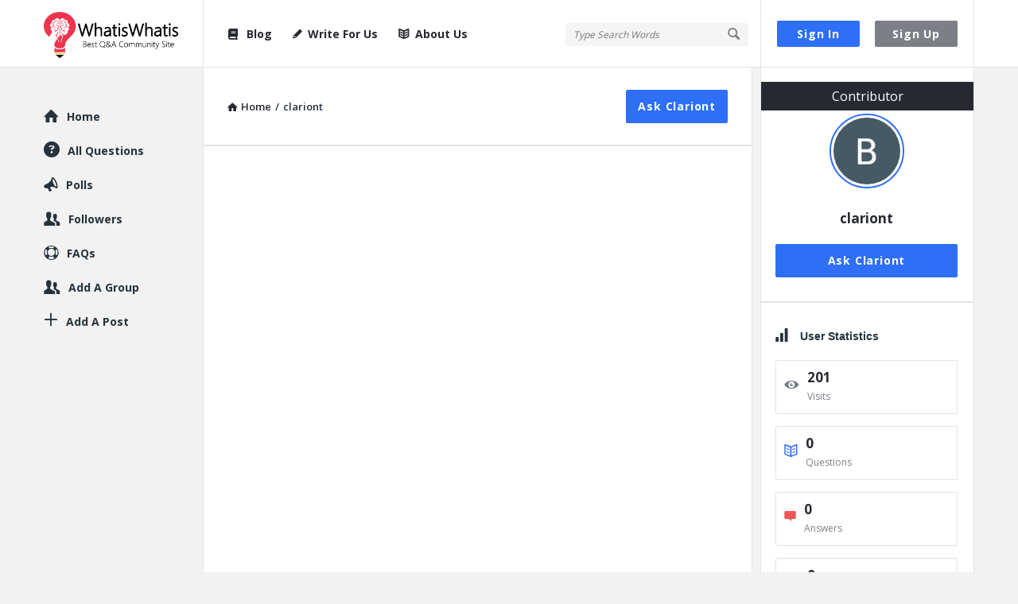

--- FILE ---
content_type: text/html; charset=utf-8
request_url: https://www.google.com/recaptcha/api2/anchor?ar=1&k=6LdhhHgaAAAAAOdwmlfmsnQJsWx-WPLpoZ5qS0fh&co=aHR0cHM6Ly93d3cud2hhdGlzd2hhdGlzLmNvbTo0NDM.&hl=en&v=PoyoqOPhxBO7pBk68S4YbpHZ&size=normal&anchor-ms=20000&execute-ms=30000&cb=ka7wwkm1bmb9
body_size: 49278
content:
<!DOCTYPE HTML><html dir="ltr" lang="en"><head><meta http-equiv="Content-Type" content="text/html; charset=UTF-8">
<meta http-equiv="X-UA-Compatible" content="IE=edge">
<title>reCAPTCHA</title>
<style type="text/css">
/* cyrillic-ext */
@font-face {
  font-family: 'Roboto';
  font-style: normal;
  font-weight: 400;
  font-stretch: 100%;
  src: url(//fonts.gstatic.com/s/roboto/v48/KFO7CnqEu92Fr1ME7kSn66aGLdTylUAMa3GUBHMdazTgWw.woff2) format('woff2');
  unicode-range: U+0460-052F, U+1C80-1C8A, U+20B4, U+2DE0-2DFF, U+A640-A69F, U+FE2E-FE2F;
}
/* cyrillic */
@font-face {
  font-family: 'Roboto';
  font-style: normal;
  font-weight: 400;
  font-stretch: 100%;
  src: url(//fonts.gstatic.com/s/roboto/v48/KFO7CnqEu92Fr1ME7kSn66aGLdTylUAMa3iUBHMdazTgWw.woff2) format('woff2');
  unicode-range: U+0301, U+0400-045F, U+0490-0491, U+04B0-04B1, U+2116;
}
/* greek-ext */
@font-face {
  font-family: 'Roboto';
  font-style: normal;
  font-weight: 400;
  font-stretch: 100%;
  src: url(//fonts.gstatic.com/s/roboto/v48/KFO7CnqEu92Fr1ME7kSn66aGLdTylUAMa3CUBHMdazTgWw.woff2) format('woff2');
  unicode-range: U+1F00-1FFF;
}
/* greek */
@font-face {
  font-family: 'Roboto';
  font-style: normal;
  font-weight: 400;
  font-stretch: 100%;
  src: url(//fonts.gstatic.com/s/roboto/v48/KFO7CnqEu92Fr1ME7kSn66aGLdTylUAMa3-UBHMdazTgWw.woff2) format('woff2');
  unicode-range: U+0370-0377, U+037A-037F, U+0384-038A, U+038C, U+038E-03A1, U+03A3-03FF;
}
/* math */
@font-face {
  font-family: 'Roboto';
  font-style: normal;
  font-weight: 400;
  font-stretch: 100%;
  src: url(//fonts.gstatic.com/s/roboto/v48/KFO7CnqEu92Fr1ME7kSn66aGLdTylUAMawCUBHMdazTgWw.woff2) format('woff2');
  unicode-range: U+0302-0303, U+0305, U+0307-0308, U+0310, U+0312, U+0315, U+031A, U+0326-0327, U+032C, U+032F-0330, U+0332-0333, U+0338, U+033A, U+0346, U+034D, U+0391-03A1, U+03A3-03A9, U+03B1-03C9, U+03D1, U+03D5-03D6, U+03F0-03F1, U+03F4-03F5, U+2016-2017, U+2034-2038, U+203C, U+2040, U+2043, U+2047, U+2050, U+2057, U+205F, U+2070-2071, U+2074-208E, U+2090-209C, U+20D0-20DC, U+20E1, U+20E5-20EF, U+2100-2112, U+2114-2115, U+2117-2121, U+2123-214F, U+2190, U+2192, U+2194-21AE, U+21B0-21E5, U+21F1-21F2, U+21F4-2211, U+2213-2214, U+2216-22FF, U+2308-230B, U+2310, U+2319, U+231C-2321, U+2336-237A, U+237C, U+2395, U+239B-23B7, U+23D0, U+23DC-23E1, U+2474-2475, U+25AF, U+25B3, U+25B7, U+25BD, U+25C1, U+25CA, U+25CC, U+25FB, U+266D-266F, U+27C0-27FF, U+2900-2AFF, U+2B0E-2B11, U+2B30-2B4C, U+2BFE, U+3030, U+FF5B, U+FF5D, U+1D400-1D7FF, U+1EE00-1EEFF;
}
/* symbols */
@font-face {
  font-family: 'Roboto';
  font-style: normal;
  font-weight: 400;
  font-stretch: 100%;
  src: url(//fonts.gstatic.com/s/roboto/v48/KFO7CnqEu92Fr1ME7kSn66aGLdTylUAMaxKUBHMdazTgWw.woff2) format('woff2');
  unicode-range: U+0001-000C, U+000E-001F, U+007F-009F, U+20DD-20E0, U+20E2-20E4, U+2150-218F, U+2190, U+2192, U+2194-2199, U+21AF, U+21E6-21F0, U+21F3, U+2218-2219, U+2299, U+22C4-22C6, U+2300-243F, U+2440-244A, U+2460-24FF, U+25A0-27BF, U+2800-28FF, U+2921-2922, U+2981, U+29BF, U+29EB, U+2B00-2BFF, U+4DC0-4DFF, U+FFF9-FFFB, U+10140-1018E, U+10190-1019C, U+101A0, U+101D0-101FD, U+102E0-102FB, U+10E60-10E7E, U+1D2C0-1D2D3, U+1D2E0-1D37F, U+1F000-1F0FF, U+1F100-1F1AD, U+1F1E6-1F1FF, U+1F30D-1F30F, U+1F315, U+1F31C, U+1F31E, U+1F320-1F32C, U+1F336, U+1F378, U+1F37D, U+1F382, U+1F393-1F39F, U+1F3A7-1F3A8, U+1F3AC-1F3AF, U+1F3C2, U+1F3C4-1F3C6, U+1F3CA-1F3CE, U+1F3D4-1F3E0, U+1F3ED, U+1F3F1-1F3F3, U+1F3F5-1F3F7, U+1F408, U+1F415, U+1F41F, U+1F426, U+1F43F, U+1F441-1F442, U+1F444, U+1F446-1F449, U+1F44C-1F44E, U+1F453, U+1F46A, U+1F47D, U+1F4A3, U+1F4B0, U+1F4B3, U+1F4B9, U+1F4BB, U+1F4BF, U+1F4C8-1F4CB, U+1F4D6, U+1F4DA, U+1F4DF, U+1F4E3-1F4E6, U+1F4EA-1F4ED, U+1F4F7, U+1F4F9-1F4FB, U+1F4FD-1F4FE, U+1F503, U+1F507-1F50B, U+1F50D, U+1F512-1F513, U+1F53E-1F54A, U+1F54F-1F5FA, U+1F610, U+1F650-1F67F, U+1F687, U+1F68D, U+1F691, U+1F694, U+1F698, U+1F6AD, U+1F6B2, U+1F6B9-1F6BA, U+1F6BC, U+1F6C6-1F6CF, U+1F6D3-1F6D7, U+1F6E0-1F6EA, U+1F6F0-1F6F3, U+1F6F7-1F6FC, U+1F700-1F7FF, U+1F800-1F80B, U+1F810-1F847, U+1F850-1F859, U+1F860-1F887, U+1F890-1F8AD, U+1F8B0-1F8BB, U+1F8C0-1F8C1, U+1F900-1F90B, U+1F93B, U+1F946, U+1F984, U+1F996, U+1F9E9, U+1FA00-1FA6F, U+1FA70-1FA7C, U+1FA80-1FA89, U+1FA8F-1FAC6, U+1FACE-1FADC, U+1FADF-1FAE9, U+1FAF0-1FAF8, U+1FB00-1FBFF;
}
/* vietnamese */
@font-face {
  font-family: 'Roboto';
  font-style: normal;
  font-weight: 400;
  font-stretch: 100%;
  src: url(//fonts.gstatic.com/s/roboto/v48/KFO7CnqEu92Fr1ME7kSn66aGLdTylUAMa3OUBHMdazTgWw.woff2) format('woff2');
  unicode-range: U+0102-0103, U+0110-0111, U+0128-0129, U+0168-0169, U+01A0-01A1, U+01AF-01B0, U+0300-0301, U+0303-0304, U+0308-0309, U+0323, U+0329, U+1EA0-1EF9, U+20AB;
}
/* latin-ext */
@font-face {
  font-family: 'Roboto';
  font-style: normal;
  font-weight: 400;
  font-stretch: 100%;
  src: url(//fonts.gstatic.com/s/roboto/v48/KFO7CnqEu92Fr1ME7kSn66aGLdTylUAMa3KUBHMdazTgWw.woff2) format('woff2');
  unicode-range: U+0100-02BA, U+02BD-02C5, U+02C7-02CC, U+02CE-02D7, U+02DD-02FF, U+0304, U+0308, U+0329, U+1D00-1DBF, U+1E00-1E9F, U+1EF2-1EFF, U+2020, U+20A0-20AB, U+20AD-20C0, U+2113, U+2C60-2C7F, U+A720-A7FF;
}
/* latin */
@font-face {
  font-family: 'Roboto';
  font-style: normal;
  font-weight: 400;
  font-stretch: 100%;
  src: url(//fonts.gstatic.com/s/roboto/v48/KFO7CnqEu92Fr1ME7kSn66aGLdTylUAMa3yUBHMdazQ.woff2) format('woff2');
  unicode-range: U+0000-00FF, U+0131, U+0152-0153, U+02BB-02BC, U+02C6, U+02DA, U+02DC, U+0304, U+0308, U+0329, U+2000-206F, U+20AC, U+2122, U+2191, U+2193, U+2212, U+2215, U+FEFF, U+FFFD;
}
/* cyrillic-ext */
@font-face {
  font-family: 'Roboto';
  font-style: normal;
  font-weight: 500;
  font-stretch: 100%;
  src: url(//fonts.gstatic.com/s/roboto/v48/KFO7CnqEu92Fr1ME7kSn66aGLdTylUAMa3GUBHMdazTgWw.woff2) format('woff2');
  unicode-range: U+0460-052F, U+1C80-1C8A, U+20B4, U+2DE0-2DFF, U+A640-A69F, U+FE2E-FE2F;
}
/* cyrillic */
@font-face {
  font-family: 'Roboto';
  font-style: normal;
  font-weight: 500;
  font-stretch: 100%;
  src: url(//fonts.gstatic.com/s/roboto/v48/KFO7CnqEu92Fr1ME7kSn66aGLdTylUAMa3iUBHMdazTgWw.woff2) format('woff2');
  unicode-range: U+0301, U+0400-045F, U+0490-0491, U+04B0-04B1, U+2116;
}
/* greek-ext */
@font-face {
  font-family: 'Roboto';
  font-style: normal;
  font-weight: 500;
  font-stretch: 100%;
  src: url(//fonts.gstatic.com/s/roboto/v48/KFO7CnqEu92Fr1ME7kSn66aGLdTylUAMa3CUBHMdazTgWw.woff2) format('woff2');
  unicode-range: U+1F00-1FFF;
}
/* greek */
@font-face {
  font-family: 'Roboto';
  font-style: normal;
  font-weight: 500;
  font-stretch: 100%;
  src: url(//fonts.gstatic.com/s/roboto/v48/KFO7CnqEu92Fr1ME7kSn66aGLdTylUAMa3-UBHMdazTgWw.woff2) format('woff2');
  unicode-range: U+0370-0377, U+037A-037F, U+0384-038A, U+038C, U+038E-03A1, U+03A3-03FF;
}
/* math */
@font-face {
  font-family: 'Roboto';
  font-style: normal;
  font-weight: 500;
  font-stretch: 100%;
  src: url(//fonts.gstatic.com/s/roboto/v48/KFO7CnqEu92Fr1ME7kSn66aGLdTylUAMawCUBHMdazTgWw.woff2) format('woff2');
  unicode-range: U+0302-0303, U+0305, U+0307-0308, U+0310, U+0312, U+0315, U+031A, U+0326-0327, U+032C, U+032F-0330, U+0332-0333, U+0338, U+033A, U+0346, U+034D, U+0391-03A1, U+03A3-03A9, U+03B1-03C9, U+03D1, U+03D5-03D6, U+03F0-03F1, U+03F4-03F5, U+2016-2017, U+2034-2038, U+203C, U+2040, U+2043, U+2047, U+2050, U+2057, U+205F, U+2070-2071, U+2074-208E, U+2090-209C, U+20D0-20DC, U+20E1, U+20E5-20EF, U+2100-2112, U+2114-2115, U+2117-2121, U+2123-214F, U+2190, U+2192, U+2194-21AE, U+21B0-21E5, U+21F1-21F2, U+21F4-2211, U+2213-2214, U+2216-22FF, U+2308-230B, U+2310, U+2319, U+231C-2321, U+2336-237A, U+237C, U+2395, U+239B-23B7, U+23D0, U+23DC-23E1, U+2474-2475, U+25AF, U+25B3, U+25B7, U+25BD, U+25C1, U+25CA, U+25CC, U+25FB, U+266D-266F, U+27C0-27FF, U+2900-2AFF, U+2B0E-2B11, U+2B30-2B4C, U+2BFE, U+3030, U+FF5B, U+FF5D, U+1D400-1D7FF, U+1EE00-1EEFF;
}
/* symbols */
@font-face {
  font-family: 'Roboto';
  font-style: normal;
  font-weight: 500;
  font-stretch: 100%;
  src: url(//fonts.gstatic.com/s/roboto/v48/KFO7CnqEu92Fr1ME7kSn66aGLdTylUAMaxKUBHMdazTgWw.woff2) format('woff2');
  unicode-range: U+0001-000C, U+000E-001F, U+007F-009F, U+20DD-20E0, U+20E2-20E4, U+2150-218F, U+2190, U+2192, U+2194-2199, U+21AF, U+21E6-21F0, U+21F3, U+2218-2219, U+2299, U+22C4-22C6, U+2300-243F, U+2440-244A, U+2460-24FF, U+25A0-27BF, U+2800-28FF, U+2921-2922, U+2981, U+29BF, U+29EB, U+2B00-2BFF, U+4DC0-4DFF, U+FFF9-FFFB, U+10140-1018E, U+10190-1019C, U+101A0, U+101D0-101FD, U+102E0-102FB, U+10E60-10E7E, U+1D2C0-1D2D3, U+1D2E0-1D37F, U+1F000-1F0FF, U+1F100-1F1AD, U+1F1E6-1F1FF, U+1F30D-1F30F, U+1F315, U+1F31C, U+1F31E, U+1F320-1F32C, U+1F336, U+1F378, U+1F37D, U+1F382, U+1F393-1F39F, U+1F3A7-1F3A8, U+1F3AC-1F3AF, U+1F3C2, U+1F3C4-1F3C6, U+1F3CA-1F3CE, U+1F3D4-1F3E0, U+1F3ED, U+1F3F1-1F3F3, U+1F3F5-1F3F7, U+1F408, U+1F415, U+1F41F, U+1F426, U+1F43F, U+1F441-1F442, U+1F444, U+1F446-1F449, U+1F44C-1F44E, U+1F453, U+1F46A, U+1F47D, U+1F4A3, U+1F4B0, U+1F4B3, U+1F4B9, U+1F4BB, U+1F4BF, U+1F4C8-1F4CB, U+1F4D6, U+1F4DA, U+1F4DF, U+1F4E3-1F4E6, U+1F4EA-1F4ED, U+1F4F7, U+1F4F9-1F4FB, U+1F4FD-1F4FE, U+1F503, U+1F507-1F50B, U+1F50D, U+1F512-1F513, U+1F53E-1F54A, U+1F54F-1F5FA, U+1F610, U+1F650-1F67F, U+1F687, U+1F68D, U+1F691, U+1F694, U+1F698, U+1F6AD, U+1F6B2, U+1F6B9-1F6BA, U+1F6BC, U+1F6C6-1F6CF, U+1F6D3-1F6D7, U+1F6E0-1F6EA, U+1F6F0-1F6F3, U+1F6F7-1F6FC, U+1F700-1F7FF, U+1F800-1F80B, U+1F810-1F847, U+1F850-1F859, U+1F860-1F887, U+1F890-1F8AD, U+1F8B0-1F8BB, U+1F8C0-1F8C1, U+1F900-1F90B, U+1F93B, U+1F946, U+1F984, U+1F996, U+1F9E9, U+1FA00-1FA6F, U+1FA70-1FA7C, U+1FA80-1FA89, U+1FA8F-1FAC6, U+1FACE-1FADC, U+1FADF-1FAE9, U+1FAF0-1FAF8, U+1FB00-1FBFF;
}
/* vietnamese */
@font-face {
  font-family: 'Roboto';
  font-style: normal;
  font-weight: 500;
  font-stretch: 100%;
  src: url(//fonts.gstatic.com/s/roboto/v48/KFO7CnqEu92Fr1ME7kSn66aGLdTylUAMa3OUBHMdazTgWw.woff2) format('woff2');
  unicode-range: U+0102-0103, U+0110-0111, U+0128-0129, U+0168-0169, U+01A0-01A1, U+01AF-01B0, U+0300-0301, U+0303-0304, U+0308-0309, U+0323, U+0329, U+1EA0-1EF9, U+20AB;
}
/* latin-ext */
@font-face {
  font-family: 'Roboto';
  font-style: normal;
  font-weight: 500;
  font-stretch: 100%;
  src: url(//fonts.gstatic.com/s/roboto/v48/KFO7CnqEu92Fr1ME7kSn66aGLdTylUAMa3KUBHMdazTgWw.woff2) format('woff2');
  unicode-range: U+0100-02BA, U+02BD-02C5, U+02C7-02CC, U+02CE-02D7, U+02DD-02FF, U+0304, U+0308, U+0329, U+1D00-1DBF, U+1E00-1E9F, U+1EF2-1EFF, U+2020, U+20A0-20AB, U+20AD-20C0, U+2113, U+2C60-2C7F, U+A720-A7FF;
}
/* latin */
@font-face {
  font-family: 'Roboto';
  font-style: normal;
  font-weight: 500;
  font-stretch: 100%;
  src: url(//fonts.gstatic.com/s/roboto/v48/KFO7CnqEu92Fr1ME7kSn66aGLdTylUAMa3yUBHMdazQ.woff2) format('woff2');
  unicode-range: U+0000-00FF, U+0131, U+0152-0153, U+02BB-02BC, U+02C6, U+02DA, U+02DC, U+0304, U+0308, U+0329, U+2000-206F, U+20AC, U+2122, U+2191, U+2193, U+2212, U+2215, U+FEFF, U+FFFD;
}
/* cyrillic-ext */
@font-face {
  font-family: 'Roboto';
  font-style: normal;
  font-weight: 900;
  font-stretch: 100%;
  src: url(//fonts.gstatic.com/s/roboto/v48/KFO7CnqEu92Fr1ME7kSn66aGLdTylUAMa3GUBHMdazTgWw.woff2) format('woff2');
  unicode-range: U+0460-052F, U+1C80-1C8A, U+20B4, U+2DE0-2DFF, U+A640-A69F, U+FE2E-FE2F;
}
/* cyrillic */
@font-face {
  font-family: 'Roboto';
  font-style: normal;
  font-weight: 900;
  font-stretch: 100%;
  src: url(//fonts.gstatic.com/s/roboto/v48/KFO7CnqEu92Fr1ME7kSn66aGLdTylUAMa3iUBHMdazTgWw.woff2) format('woff2');
  unicode-range: U+0301, U+0400-045F, U+0490-0491, U+04B0-04B1, U+2116;
}
/* greek-ext */
@font-face {
  font-family: 'Roboto';
  font-style: normal;
  font-weight: 900;
  font-stretch: 100%;
  src: url(//fonts.gstatic.com/s/roboto/v48/KFO7CnqEu92Fr1ME7kSn66aGLdTylUAMa3CUBHMdazTgWw.woff2) format('woff2');
  unicode-range: U+1F00-1FFF;
}
/* greek */
@font-face {
  font-family: 'Roboto';
  font-style: normal;
  font-weight: 900;
  font-stretch: 100%;
  src: url(//fonts.gstatic.com/s/roboto/v48/KFO7CnqEu92Fr1ME7kSn66aGLdTylUAMa3-UBHMdazTgWw.woff2) format('woff2');
  unicode-range: U+0370-0377, U+037A-037F, U+0384-038A, U+038C, U+038E-03A1, U+03A3-03FF;
}
/* math */
@font-face {
  font-family: 'Roboto';
  font-style: normal;
  font-weight: 900;
  font-stretch: 100%;
  src: url(//fonts.gstatic.com/s/roboto/v48/KFO7CnqEu92Fr1ME7kSn66aGLdTylUAMawCUBHMdazTgWw.woff2) format('woff2');
  unicode-range: U+0302-0303, U+0305, U+0307-0308, U+0310, U+0312, U+0315, U+031A, U+0326-0327, U+032C, U+032F-0330, U+0332-0333, U+0338, U+033A, U+0346, U+034D, U+0391-03A1, U+03A3-03A9, U+03B1-03C9, U+03D1, U+03D5-03D6, U+03F0-03F1, U+03F4-03F5, U+2016-2017, U+2034-2038, U+203C, U+2040, U+2043, U+2047, U+2050, U+2057, U+205F, U+2070-2071, U+2074-208E, U+2090-209C, U+20D0-20DC, U+20E1, U+20E5-20EF, U+2100-2112, U+2114-2115, U+2117-2121, U+2123-214F, U+2190, U+2192, U+2194-21AE, U+21B0-21E5, U+21F1-21F2, U+21F4-2211, U+2213-2214, U+2216-22FF, U+2308-230B, U+2310, U+2319, U+231C-2321, U+2336-237A, U+237C, U+2395, U+239B-23B7, U+23D0, U+23DC-23E1, U+2474-2475, U+25AF, U+25B3, U+25B7, U+25BD, U+25C1, U+25CA, U+25CC, U+25FB, U+266D-266F, U+27C0-27FF, U+2900-2AFF, U+2B0E-2B11, U+2B30-2B4C, U+2BFE, U+3030, U+FF5B, U+FF5D, U+1D400-1D7FF, U+1EE00-1EEFF;
}
/* symbols */
@font-face {
  font-family: 'Roboto';
  font-style: normal;
  font-weight: 900;
  font-stretch: 100%;
  src: url(//fonts.gstatic.com/s/roboto/v48/KFO7CnqEu92Fr1ME7kSn66aGLdTylUAMaxKUBHMdazTgWw.woff2) format('woff2');
  unicode-range: U+0001-000C, U+000E-001F, U+007F-009F, U+20DD-20E0, U+20E2-20E4, U+2150-218F, U+2190, U+2192, U+2194-2199, U+21AF, U+21E6-21F0, U+21F3, U+2218-2219, U+2299, U+22C4-22C6, U+2300-243F, U+2440-244A, U+2460-24FF, U+25A0-27BF, U+2800-28FF, U+2921-2922, U+2981, U+29BF, U+29EB, U+2B00-2BFF, U+4DC0-4DFF, U+FFF9-FFFB, U+10140-1018E, U+10190-1019C, U+101A0, U+101D0-101FD, U+102E0-102FB, U+10E60-10E7E, U+1D2C0-1D2D3, U+1D2E0-1D37F, U+1F000-1F0FF, U+1F100-1F1AD, U+1F1E6-1F1FF, U+1F30D-1F30F, U+1F315, U+1F31C, U+1F31E, U+1F320-1F32C, U+1F336, U+1F378, U+1F37D, U+1F382, U+1F393-1F39F, U+1F3A7-1F3A8, U+1F3AC-1F3AF, U+1F3C2, U+1F3C4-1F3C6, U+1F3CA-1F3CE, U+1F3D4-1F3E0, U+1F3ED, U+1F3F1-1F3F3, U+1F3F5-1F3F7, U+1F408, U+1F415, U+1F41F, U+1F426, U+1F43F, U+1F441-1F442, U+1F444, U+1F446-1F449, U+1F44C-1F44E, U+1F453, U+1F46A, U+1F47D, U+1F4A3, U+1F4B0, U+1F4B3, U+1F4B9, U+1F4BB, U+1F4BF, U+1F4C8-1F4CB, U+1F4D6, U+1F4DA, U+1F4DF, U+1F4E3-1F4E6, U+1F4EA-1F4ED, U+1F4F7, U+1F4F9-1F4FB, U+1F4FD-1F4FE, U+1F503, U+1F507-1F50B, U+1F50D, U+1F512-1F513, U+1F53E-1F54A, U+1F54F-1F5FA, U+1F610, U+1F650-1F67F, U+1F687, U+1F68D, U+1F691, U+1F694, U+1F698, U+1F6AD, U+1F6B2, U+1F6B9-1F6BA, U+1F6BC, U+1F6C6-1F6CF, U+1F6D3-1F6D7, U+1F6E0-1F6EA, U+1F6F0-1F6F3, U+1F6F7-1F6FC, U+1F700-1F7FF, U+1F800-1F80B, U+1F810-1F847, U+1F850-1F859, U+1F860-1F887, U+1F890-1F8AD, U+1F8B0-1F8BB, U+1F8C0-1F8C1, U+1F900-1F90B, U+1F93B, U+1F946, U+1F984, U+1F996, U+1F9E9, U+1FA00-1FA6F, U+1FA70-1FA7C, U+1FA80-1FA89, U+1FA8F-1FAC6, U+1FACE-1FADC, U+1FADF-1FAE9, U+1FAF0-1FAF8, U+1FB00-1FBFF;
}
/* vietnamese */
@font-face {
  font-family: 'Roboto';
  font-style: normal;
  font-weight: 900;
  font-stretch: 100%;
  src: url(//fonts.gstatic.com/s/roboto/v48/KFO7CnqEu92Fr1ME7kSn66aGLdTylUAMa3OUBHMdazTgWw.woff2) format('woff2');
  unicode-range: U+0102-0103, U+0110-0111, U+0128-0129, U+0168-0169, U+01A0-01A1, U+01AF-01B0, U+0300-0301, U+0303-0304, U+0308-0309, U+0323, U+0329, U+1EA0-1EF9, U+20AB;
}
/* latin-ext */
@font-face {
  font-family: 'Roboto';
  font-style: normal;
  font-weight: 900;
  font-stretch: 100%;
  src: url(//fonts.gstatic.com/s/roboto/v48/KFO7CnqEu92Fr1ME7kSn66aGLdTylUAMa3KUBHMdazTgWw.woff2) format('woff2');
  unicode-range: U+0100-02BA, U+02BD-02C5, U+02C7-02CC, U+02CE-02D7, U+02DD-02FF, U+0304, U+0308, U+0329, U+1D00-1DBF, U+1E00-1E9F, U+1EF2-1EFF, U+2020, U+20A0-20AB, U+20AD-20C0, U+2113, U+2C60-2C7F, U+A720-A7FF;
}
/* latin */
@font-face {
  font-family: 'Roboto';
  font-style: normal;
  font-weight: 900;
  font-stretch: 100%;
  src: url(//fonts.gstatic.com/s/roboto/v48/KFO7CnqEu92Fr1ME7kSn66aGLdTylUAMa3yUBHMdazQ.woff2) format('woff2');
  unicode-range: U+0000-00FF, U+0131, U+0152-0153, U+02BB-02BC, U+02C6, U+02DA, U+02DC, U+0304, U+0308, U+0329, U+2000-206F, U+20AC, U+2122, U+2191, U+2193, U+2212, U+2215, U+FEFF, U+FFFD;
}

</style>
<link rel="stylesheet" type="text/css" href="https://www.gstatic.com/recaptcha/releases/PoyoqOPhxBO7pBk68S4YbpHZ/styles__ltr.css">
<script nonce="h3LITIJjZurk1R661beU-A" type="text/javascript">window['__recaptcha_api'] = 'https://www.google.com/recaptcha/api2/';</script>
<script type="text/javascript" src="https://www.gstatic.com/recaptcha/releases/PoyoqOPhxBO7pBk68S4YbpHZ/recaptcha__en.js" nonce="h3LITIJjZurk1R661beU-A">
      
    </script></head>
<body><div id="rc-anchor-alert" class="rc-anchor-alert"></div>
<input type="hidden" id="recaptcha-token" value="[base64]">
<script type="text/javascript" nonce="h3LITIJjZurk1R661beU-A">
      recaptcha.anchor.Main.init("[\x22ainput\x22,[\x22bgdata\x22,\x22\x22,\[base64]/[base64]/[base64]/[base64]/[base64]/UltsKytdPUU6KEU8MjA0OD9SW2wrK109RT4+NnwxOTI6KChFJjY0NTEyKT09NTUyOTYmJk0rMTxjLmxlbmd0aCYmKGMuY2hhckNvZGVBdChNKzEpJjY0NTEyKT09NTYzMjA/[base64]/[base64]/[base64]/[base64]/[base64]/[base64]/[base64]\x22,\[base64]\x22,\[base64]/DkQzCncKCwpgxwpQMJTRjc8KWwrFVw7Vkw6lueT8bUMOlwrBfw7HDlMOsP8OKc3hDasO+Njl9fADDn8ONN8OuNcOzVcK9w4jCi8OYw5cyw6Atw57CsnRPVnpiwpbDocKhwqpAw5kHTHQVw5HDq0nDlcOGfE7Co8Ofw7DCtB/Cn2DDl8KJOMOcTMObUsKzwrFowqJKGm7CpcODdsOMPTRaecKSPMKlw5HCisOzw5N9ZHzCjMO0wqdxQ8K2w73DqVvDsVxlwqkKw4I7wqbCtEBfw7TDiEzDgcOMTWkSPGYPw7/Di34Kw4pLAiIrUB5CwrFhw7HChQLDsxXCt0t3w7AmwpA3w6ZvX8KoF1fDlkjDncKiwo5HH0lowq/[base64]/CusKXw7UdPMOYUFhCfjnDp8OLwrtUI2PCsMKdwppAaCBwwo8+NG7DpwHCjHMBw4rDhFfCoMKcJcKgw409w7AMRjA+UzV3w5XDoA1Bw6/CkhzCnxRPWzvCvsOscU7CmcOpWMOzwqAnwpnCkVpjwoASw4lyw6HCpsO8X3/Ch8KSw4vDhDvDrsOtw4vDgMKaTsKRw7fDjBApOsO1w4ZjFkM1wprDixzDkzcJBUDClBnCg3JAPsOJJwEywrAvw6tdwojCuwfDmijCr8OcaHxed8O/aRHDsH0GHE0+wqPDuMOyJy9OScKpcMKEw4Izw4/DrsOGw7RqPjUZHkRvG8OCUcKtVcOiPQHDn1bDomzCv2xQGD0ewrFgFEnDul0cE8KhwrcFTcKWw5RGwoxAw4fCnMKHwrzDlTTDhGfCrzpRw6xswrXDh8Ouw4vCshoHwr3DvEXCvsOfw4UXw5PClnPCnRFMWUIuJSLCq8KQwp4Iwo/[base64]/Dg8O8woNcV1MZw4jDgUpJfErCgsOlFi0zwqzDrcKVwoQgYcK0H2JBOMKyJsKjwpnDlsOgC8OOwrfDn8KEWcK4IsOAagV6w4EJTTAFc8KVLElKKx3CpsKPw4w4QVxdAcKAw63CrQ0lDzBWHcKEw6nChcOnwrTCi8KXC8OKw7nDscKjYFDCvsOzw4/Ct8KKwoh7U8OIwqrCsHTDrgDChcKKw7XDv17DgUkfNGw/w6k1AcOMAcOewpkJwrsewp/[base64]/DDvDuMOaIMO4TFHCpBTCt8OhNy01EsKKa8KHAjF3IcOvMMKRZcKcNsKHLi5GW2AjSsKKCiwuOWXDtVs2w49Ke1pJacOSHmXCpX8Aw6dtw7ACflpHwp3ChsKiUTNwwodSwohNw4zDmGTDu0nDnMOfSAjDgj7CvcOdIMKhwpIHfsKlIwbDm8Kcw6zDvUXDqEvDgU84wp/CuEvDgMOIZ8O4cjdNDl/[base64]/[base64]/ClQbDmSzDnw8uCEYbQHgAwrQqw5rCgC7DqcOzS0sGOCDCiMKOw5tpw6oDZVnCvcOZwrXCgMOBw5XCvnfDksOfwrB6w6fDvsKPwr1xVArCmcK6SsKHYMKrccOgO8KMWcK7cT1nazHCtGfCscKyEUbCu8KPw47CtsOTw7nCtwPCuAUKw4fCkQAMQjbCpWUqwrzCtz/[base64]/PEtowqVTJTNGw7/CnQpJV2DDpFbCsMOcw7V1w5LDpMO5HcOUwrk5wq3CszdswpTDpmfDjRU/w6VDw51KWMKnb8KJQMKTwpB+w5HCrlZcwpbDjwFDw40Cw79oFMOYw6MRHsKMcsO0wqFodcKoZTPDtjTCpsKqwo8IIMOWw5/Dnm7DkMOCVsOUM8KQw7gUDSBIw6Ntwq/CpsOHwo9Sw7FUHUE5DRjCgsKuRMKDw4jCqsKLwq4KwoA3DcOIPEPCv8Omw5jCucOew7MDHsKMcQ/[base64]/[base64]/w5zDucOUwoTDqTJEKU7Cu8OUBMKQwoh9WmIPVsK6LcOGLSRgDU/[base64]/CjsO6wrBHwr3CmcO6KMKHw70UVGINL13DgcKHG8Khw7TCkHvDnMKswoPCucK+w7LDrQo/ZBzDiBLDuFEEByJtwocBdMKHO3lQw5fCpiTDpnvDmcKkQsKawqw/U8O9wpHCsHrDgwcdw5DChcOifGkbw4PDsXZgX8O3EVjChcKkDcO0wr9awrlVwoVEw7DDqArDnsKgw6YCw6zCqcKcw4pOPxnCgzvCv8Olw6JJw7vCiyPChMO9wqTCqDlXccKpwo5fw5ALw7NmTXXDvVNfdTjCucKGwrbDu0ICwqdZw7cpwqvCuMOJZ8KXIU3Dg8O0w6/CjMOMJMKAcV3DiilNX8KLN2lGw7PCi1rCvsODw415Vxtbw6hUw5TDicOYwpjCmcKHw44FGMOFw7d8woHDh8OwMsKCw7IJaGfDnBrCrsOFw7/[base64]/DusOFw4LCqMORK8KkZcKybsKHwrLDoMOWBMKCw4vCrsO4wq8OHjPDgX7Dj2Fuw69oFsOuwq96JcOYwrcodMOEOcOnwr8fw7tnWVfCm8K1QxTDpQHCvj7Cr8KdBMOhwphIwo/[base64]/dmoWwq0Tw6Q7w6J0w6pLw6LCicKfDMK/w7/[base64]/[base64]/[base64]/[base64]/Dr8KZwrDDuDg8RcKbGWXCg2tXEQAiwrtjX0Ijf8K9NW8XQXROL315SBsoDMO1GRBAwq3DvXHDm8K4w7Itw6fDugfDrU1/fsKWw4DCl104LsKwL0nCpsOvwppQw53Cq25OwqfCucOmw7DDn8OuIsKWwqjDgE8qP8Ozwo8uwrAdwrpFJRQ4EWIbLcKowrXCtcKnHMOEwqPCpktzw77Clko3wrBIw6J0w7l9YcO/FMKxw68uYsKZwp08dmRPwrIAS1wPw7JCEsOwwrXClBbDtcKlw6jCoD7Cv3/[base64]/DrMOFEAVkwp7DiTrCqTjCnh7CqwbDncKfw6Jpwq5Qw590YgXCil/Dhy3DmsOVXw0iXsO0cWQMTGbDmUoICDLCpiNDD8Oaw5sKQBgtVjzDnsKeG0RewqTDtBTDuMK3w7xXLkjDi8OKGyrDtSQyDsKCUEIbw57CkkvDksK8woh2w4QVP8ONLHnCkMKiwr0wbH/[base64]/CqWvCpMOOFMO2OMOYcXJ8w5AyRcKWPsKLMMK2w6/DoS7Do8Ksw6k1IcOdNWnDlHl+woI9RsOjMwxjRMOEwrJXaHvDukrDlSHCgTfCp1IfwpAyw4rDpDfCqjhTwql5w5rCrRPDuMO4SADCiXfCj8OFwpTDh8KJHU/CnsK6w4UNwoXDuMKrw7HDhSZWGT0Hw4lmwrguSSfDkhYrw4DCtsOuHRYbBsKFwojCt2Y4wpxSR8Kvwr4SW2rCnl7DqsOoUMKoeUBVFMKkwoYFwp/CgQpEM2M9JgBkwozDgX8lw5UfwqxpHWzDuMO0wr/CiA1HYsK0FsO8wqAYGyJGw6ssRsKJJMKvOlRtZWrDlcKhwo3DisKVJsK+wrbCriRyw6LDhsKUf8KywqlDwr/DjBkew43CkcO+T8O5G8Kxwq3CscKZRsOVwrFcw5bDusKJbC09wrXChEN/[base64]/w5xCw7XCosOUwqFYLsOKAsOZwr7CvcKwcMOrw6fCp3nDtQLCqSPDnhMuw6VSJMKAw785F3QtwoHDrlRHcCLDnQzCisOwc2FZw4nDqAfDqW8rw6Frwo/[base64]/DtkzDrsOtwqrDtn83w5FGezVow73DgRfDlg9hQVzDhwJKw7vDkwTCmMKWwrDDtg3CqsOHw4tEw6wDwphFwprDk8OpwpLClCRtGDlQXzlMwpvDmMOewrHCoMK/[base64]/Dgnw0w7XDmsKAZi7CocOkU8ONI10UUTfDrCQZwqQqwpTDsC/DkhQCwpHDtcKuY8KNd8KPw5XDg8Kxw4ljCsOBAsK5PVTCgxnDggcWJDrCosOHwow5IXJjwr3Dsys3ZQXCnVUCasKId0sew7/CujTCtkMdwrpUwrRRAgPDhcK3A3EhWSJQw57DlhtVwrPDqsOlRy/CgcORw6nClxHCk3rCp8KKwqDCq8K1w4YNMsOWwpXCiFzColjCr1zDsSx5wrR4w6zDjw/[base64]/DoXjCmMKdB8KyK8OJJXfDgBTDrSLDtMOGwqXCjsKcw7UzU8Knw5JeMCfDjHXCmG/DiHDCtgMeRQbDlsOmw7nCvsKKwrHCkz4pTG/CpmVRacK5w4DCg8KlwqjCiCfDv0sHbEdVIn84dG/DrHbCkcK/[base64]/wq5yw4XCosOLHG8Lw6Mcw58ewqjCoEXDhcOBIsOYNkTCqy9fT8OuSEt5a8OwwoLDhCLDkQEQw4Y2wqLDs8KNw44zSMKVw61sw75fLEYBw4htfn8Xw63DjQTDm8OGN8O4HcO/I0AzRz50wo7CnsO0wrFjWMOJwo08w5k3w47Co8OcS3dvNQDClsOLw4TCv0XDjsOUH8KRD8KZRAzCisOoasOJEsOYdAjClUk+cwXDs8OPPcKmwrDDmsKaLcKVw4JKw5xBwp/[base64]/[base64]/Do8OtwpPCiMOEw5LDj8KfRHsVN8Knw61swrEPcm/CjlzCv8K/wpfDhcORIcKdwp7DncOkC1AgdA40DMKkQcOHw5TDrTzCiztSwqrDlsKqw7TDnH/[base64]/CusKIwrLDi8OFbcOcJMO1w58Xw4MmTV5qworDi8OYwrvCiBXDnsOvw5BTw6vDlVLCqTZ/P8OLwoHDihFUI0nChBgnRsK2IcKjN8KiPHzDgTkKwoLCmMO6KmjCoFc3Z8OkFcKZwqEVQHPDoz1nwq/Chmhjwp/[base64]/RMKlbsK5AsKrBcKqCEhaw4Z1w5zDrQYKGCdAwpfCtsKrEzplwr3DqUQzwrQ6w7nClHDCpiPCpS7Dv8OFcsK1w4VKwoQ/[base64]/wpBOEMKPwo3Du8K5O8OkX3LDuMKNd8ObLMOCPkPCqcKsw63CgSHCqhJFwrFrfcOqwodDw5zCl8OYSi7CkcOow4IWEScHw7YQe05Fw49fNsOBwovDl8OaXWINTA7DqMKIw6jDoE7CicKdUsKVEzzDq8O/IRPChiJiZhtiGMOQwqjDlcO3w63DtGokB8KRCWjDj3EiwoNNwrvCssKeVwN6ZcOIPcO8ZErDrB3CvsKrB3xwOEY9wozCiUnDiiLDsR7DhMO6Y8KoLcKhw4nCuMO+FnxKwpvCrcKLNCVHw43Du8ODwp/DncOXY8KdbVRFw6UPwrENworDgMKNwpEOBirCn8KNw6BYQgYfwqQLJsKIXQ7CnHxfUmhvw6RFScOPZcKzw7EXw4F9D8OXRABTw69kwobDncOtQHtlwpHCrMKVw7zCpMOgNwTCoVwLw53CjRFbaMKgCnkvMWDDoi7DlwI4w5YcAXRVw659ZsOHcztEw4LCoA/[base64]/[base64]/Ct8KHJnrDtgprNsKURxnDkU5TH8OWwpvDncOhwqDCt8KAFBjDmMKXw7cqw7bCgUDDhjkYwr3Dtk1nwqLCgsOLB8KgwqrDusOBBzA/woDCnWM8N8OYwq4MXsOnw6UeRGhZD8OjaMKfFEfDgQNPwqdfwp/DuMKXw7I3SsOnwpvCqMOGwrnDgW/Dg19gwr/DisKfwrXDqsOzZsKAwp0CLHsSc8Oxw4XCnnkEHDjCgMO6WVRWwqrDiz5Zwqx6ZcKUHcKwP8O7YRQDMMOaw6TClF8/w7AwLsKvwpoxa0jCncOGwo3DssObecKZKWLCmjEowqYqw4wQIDbCusOwCMOgw7B1ZMOkYBDCjsOGwofDkxECw5kqXsK1wqQaM8K8djdfw7h3w4DChMOnwqw9wrA8w7cdYVHChsKSwpjCt8OowoI9BMOZw73DtFg+worDtMOKw7XDmlo6EMKRwpogJRNuVsOzw6/DkcKSwrJuRAIrw4kRwo/[base64]/[base64]/HsOLwpV3VcOnaRBkRyrCmMKsCsKMw6TChsKQPCzCh3jDrCrDtBZJHMOGL8KQw4/[base64]/DosKDwp8qwp9Ww5IeY8Khw50ww7VJJjvDoA7DqMKdw70tw6Q4w4TCn8KYFMKGFSbDtsOfFMOfe2rDkMKAIxLDpHpzeFnDni7DulsiUMOVC8KWwoTDr8KcT8K6wqFxw40hTmM4w5E9wprCmsOjYcKjw7w5wqgVEsKswqHDh8OEwoEINcKiw5thwp/ClxPCtMOrw6HDhMK+woJiO8KGVcK9w7LDsAfCqMOrwq96GA0Sf2rCmsKmCGIVLsOCeWTClMOzwpDDihlPw73ChUHCiHPDngEPCMKlwqvCllZnwovDiQ5dwoHDuE/CssKSBEQowp3CgMOXw6XCh1PDq8OgA8KMZjMSVBNaTsOAwofDjlkYbRLDtMO2wrbDv8KuacKtwqZZSx3CrsOcfDc+w6/ClsORw6kow7Ncw6fCl8OhC2Eca8OlPsO2w5/CmsOWQ8Kew6UmPMOWwq7DiyRDb8KLNMOMB8OKdcKRAS3CssOjeHd/[base64]/AF0vBsKjw6zCjREswqfDjlrCojwYwrFyBg1tw7DDqWUcdkTChSIxw4jCpTDCi2ANw7xYSsOXw57DvU/DqsONw5IIwoLCu210wo9KUsOyUMKIYMKnR27DqidbD0wWGMOWDgIsw7bCgm/Dh8K1w5DCl8OETT0Hw5tAw717IWEHw4fCkDLCsMKDKE3CqjPCvBjCg8K/RX8fOU4ZwrXCr8O9G8KBwr/CrcOaCsOxc8ObZSHCscOSJ3bCvcOVCxRuw71GeC82wr1iwqIcLMOdwrw8w6vCisO2wrI1TU3Ch3BHSW3DpHnCvcKUw4DDv8KdIMOGwpbDukt1w7BmacKhw5daV37CgMKddMK4wp1wwoFXfX1kP8OSw6jCncO8eMOmfMKJwpjCuAYjw7/CmMK0NcK/[base64]/Dl07CjcOPESFfIsOKw5pZwrnCu8O9wqEWwrZ+w5MZR8Orw6vCq8KzED7CoMKtwqoow5jDsRg+w5jDqcKjGno1ejnCjiUQPcO1cj/Dj8K0wpnCgDfDm8OYw5XCjsKbwp0OM8KNacKYMcO2wqrDoR5NwppDwoDCjF8gVsKuNsKHcBTCk18VFsK6wrjDosO1CXAjBXjDtxjCqGvCr1wWDcOkbsObUUjCklrDrHzDlkXCjsK3bcOcwo/DoMOfw7RWLiTDoMOcDMOQwrnCvMKzZ8O/SylneU7DscO1LMO5GAcWw5VVw4nDhwwsw4XDqMK4wpwUw6QUCVsvK19Rwr5Mw4rCn1E9HsKAw5LCsnERIijCnTVJAcKmVcO7SSDDo8OewpYyO8KrIXd4w7A9w5TDm8OTCz3DslbDsMKVB0QGw7nDi8Kjw7/Ci8O8wpHCoX4wwp/CvQbCt8OrG2F+GHxXworCk8OFwpXCncKcw6wdSSxFTW0OwpXCuWHDiHLDu8Olw6/DlcO2fFjDvzPDhcO7w4rDk8KVwqYlCjTCkj89IRTCocOdGWPCuXbCj8OEwrDCv2oQdiluw4XDoGfCkg5TG21Uw6LDqglBXxF1NsK8McOFBl7CjcKCRsOrwrIvfm8/wpHCg8OGfMKLGCJUOMOfwrfDjhDCvV4TwoDDt8OuwprChMOjw47ClMKdwoN6woLCjsKlHsO/wpHDolFtwqAcbGvDpsK2w4DDkcOALMOZfhTDmcOYURfDlmPDucKBw4I7F8KCw6fDglrCvcK/L1pELsOIMMO/[base64]/Du1PCk8Ocw5jCnsK2KMOsMUMOw53DnwoiRcKZw7DCpmQSB33CojZCwqtcMsKVPW/[base64]/[base64]/DoMOAYMKrB8KxwqNBa8OGDXpPQgx6czHCgVfDmcOqbMO6w7PCucKpDATChsK/GFXDhsKTLnx+DMKvQMOwwqLDoTTCmsKxw6TDmsO7wprDsD1jLgxkwqFrdHbDscKnw48dw6UPw74+woXDi8KLKg0jw4E3w5jCkn3DosOzK8OpEMOYw6TDncKYT3E/[base64]/UFMICEDCrSItw7PDinAWO8OTC8O3w53DjljCuFNlwqwPcsO+OXZwwqkjMFjDj8KZw5Vpwot5VmDDqH4mXsKSw4FAXMOCEm7DqcK5wo3DiH/Dk8KGwrdew7k/RsO4NsKJw5rDncOpOhPCg8ORw5TChsOMOHvCkl7Duw1xwqU4wrLCrMOiaxvDjBzDqsOzNTbDm8OLwppac8ODw44/wpscQhUgXcKxFGXCmsOdwqZUwofCtsKwwo8THgXDg0XCixdvw4gcwqADFh8kw4UNIzHDmlM1w6rDmsKIaxZYwqxjw4gpwoLDoR7CgAvCrsOIw7XDg8KbKA5kMcKxwrnDpy/[base64]/[base64]/wpE7wp3Cr8KMwq3CmMKEw4LChMK6wpFewpc0HHV0wrUwT8KUw7vDjV89EwEMcMOcwrXDicOBOHrDuFvDrjFhH8K/w4zDk8KHw43CnEEwwrbCu8OCbMKmwogZMxXCgcOnbB48w7LDtE7Dgj1Vw5s/BkRaVVvDgm/Cr8OmA0/[base64]/DtMODA8KtYMK+wpjCtMKiwoHDqMK/HsOawp0Nw59oY8O1w7vCj8Orw4vDm8KDw4LClSs2wo3Cu1NXCibChgTCjiUBworCpcO2ccORwpTDrsK/w5sWU2rCiQLCpcKUwqzDvisHw7pAR8O/[base64]/wps7wrDCsR7CisKqw6bDlcODeBl2wpsYw7zDq8Kkw6V6PWB3BsKtThHDjsOyRQzCo8K/TsKbClfDtygbHsOLw7rChg7DhMOvS1QfwoQbwoJAwol0JXUswrN8w6LDoW1+JMKQecORwqtYd1sbOE3DhD8lwoLCvEHDvsKUZWnDlcOJC8OIw5zDisOtLcOJCsOrN1XCnsKpHCdZw7IBAcKIGsOTwqfDgX8/a1DDlzNhw5JUwrkXZTMZMsKyX8KCwq4ow6MCw5d3N8KrwrB/w4FCYcKJLcKzwqkww7TClMOqJAZqHzbCgsO9wo/DpMOOw47DtsKxwrhZJVTDuMOGW8OJw7LDqwUWXsKzw60TJTrCjsKkwr/DmSXDosKoMCrDly/CkGtoRMOnCATDtMOFw7AQwq/DkUI/PmkyHcOUwq07f8KXw5wFfVzCvMO1XkvDssOKw45Ow6PDn8K0w5RkZip2wrPCvS5Zw5hoXC82w4PDusKUw7fDq8Kvw7oSwpLCnC4Awr3Cn8KSSsOqw6N4N8OFGT3CmH7Cu8KBw4XComNLO8OSw58vViphIW/ChsKZb2XDqMO2wpxaw6o9SVrDlDAYwrnDkMK0w6bCrsKIw7xZeE0CIGEAfQTCksOwRXpSw7nCsiXCmU8Uwo0gwr8Zwq/DlMOpwqI1w5/Dh8KnwqLDhjPDkCHDiC5NwrVCDW7CnsOkw47CrsObw6jCq8O/N8KNK8OBw4fCnUnCkMK3wrcVwrnCilMXw57CvsKeQzoowo7CjwDDjCHCv8OTwqHDsGAwwq12wpnCgsOaesOMNMOlJU4YLgwbL8OHwrAewqknO3NpfsO0fCIIfA/[base64]/[base64]/fcOtwpDCiQzDksKwMcOWeMOhYMOKTMKzw6RlwoQXw5Ehw6grwps1TWLCnjPCpi1gw74Pwo0jIjjDicKgw4fCrMKhJnbCo1jDv8K/wp3CnBBnw4zDicKSP8KbasOkwpLDkjBUwoHCjVTCq8OIwofDjsKiEsKvYSJwwofDh0tKwps/wpdkDWJ+aHXDosO7wop0FC1Fw7jDuy3DhA/Ckg0CNhZcOwFSwoZMwpjDrcOwwp3CusKdXsORw7I2wrYHwo4/wqzDvcOHwo/DmcKkMcKVfyo6SjJXUMOewppCw7wzwr0Jwr/CjDcZY0V0MMKuKcKQfn/CqsOJeEZawoHCrMOIwq7DgzHDm2zCpsOewpbCu8K4w6AxwozDiMO4w7/CmD5CF8K4wrnDtcKQw7wrV8O2w4XCk8O/wo4+LsOkHDjCi148wqbCssOuIlnDlixYw6RUXypYR0rCocOyeQcrw6F5wpsfTjAJZE08w4nDoMKewqZcwq8hC2cBIsKSZk9aC8KBwqXCjMK5YsO+WsOkw7TCp8O2LcOVJMO9w5RKwpxjw53CpMOywrkMwrJPwoPDucK/[base64]/DlsOYDMO+w5ZFw5Mhwp8mVGxSZAvDkhxAXsKawpx8czzDocONZ31twq55Q8KZT8OzUxJ5w54/dsKBw7jCkMOFLE/[base64]/CpW9xVsOvwo/CvhQdbV1HwqbCsMOxw5onw5E8wrjCkDgGw57Dr8O3wqYgMVvDqsKgGmNzGX7DhsKTw6Udw6x7NcKIViLCoGYiV8Ohw5rCjGskFR4SwrfCkE5zw5AQw5vClHTDuwZ8B8KzDgbCjcKqwqw6PiDDuDHCgjBKwrnDv8K/X8Oyw6p/[base64]/ClnBxw6fCtUDDhATDmcKYw4AnXsOUE8KawonDoMKeKDxaw5vDssOyIBYWbsOSNR/DoCAow5XDulFiTcKewrkJSGnDmlBfwo7DpcOxwqFcwpJOwozCpsOlwq5hIXDCnAZIwoFsw7zCisObdcKVw73CnMKUUwg1w6AMAMKuLD/DkUhpVH3CtMKrVGzDrMKdw5/CkwJ8woHDu8OYw6IWw5fCg8OEw5nCr8KIDcK1ZGp/[base64]/DoHtLDcKuMsO8wp3Dh2bDrcKiwpvCnsKvG8KEw4bCk8Kxw7bDvhhVQ8KjSsK7GAITH8OAWi/Cjg/ClMOAIcKRWMK7w63ClcKxM3fCjcKFwq/DiCdEw5/Dq0UiTcOfHhlBwpbDkxDDvsKtwqfCq8Okw6k/[base64]/DiMKuIMOWwrAAFsKSw7oiwqTDo10mGMK8QhEaUMKowox+w6DCtinCjg0mJ2XDmsOgwrYswrjCrgPCo8K7wqFOw4hsBzfChC5MwoTCr8KbMsKXw6BJw6pTecOfV3w1w5bCvxPDpMO/[base64]/Ct8K4w4/Dk8OHFm4Swo9vw7p8QsKiQG3CnhTDjC8ew63CmMKOWMO1eytMw7BQwpnCgUgOcBBfFyIKw4fCpMKOKsKJwrbCi8Kbcx14B2xBUkHCphbDjsOeKlLCsMOfS8KxbcOZwpwcw58UwpfCuUxJPsKDwokHV8Kaw7TCgsOSDMONYw/CosKAOAzCvsOEMMOUwozDrmLCjcOXw7zDiVnCgSDCvEjDoxUuw6kBw7prEsO0wrQvST1awqPDlDfDm8OneMO0MGnDu8KHw53DqWYlwo0zf8O/w50sw599AMKWW8K8wrtzO2kyOMOaw6pCT8Kdw6nCv8OcDsK1AMOPwpnDqnABFzciwp1cQ17DmgbDvExUwpLDj3NXecO+w6jDkMOqwr4nw5vCmm9ZE8KQSsKswqNPw4LDncOdwr/[base64]/wonDtMK5wpnCmkHCjisaZMKhA8KRLsO6VcOCC8KWwoIww6dYw4jDl8OiR2tXRMKqwonCjWzDqwZPA8KgQQwfLxDDmGUSQGDDriPCv8O+w4vCjQFqw5DCgms1bmlnWsOWwoobw6V6w4FMBm7Cr18hwpBhZE/ChCzDhjfDhsOKw7bCuRRDL8OlwozDisO4R3w0TnpBwq4le8OQwpnChkFSwpR4ZhtJwqZhwpvCs2InSDwLw51iI8OaPMKqwrzDksKJw51yw4/Coi7DgMKnwowkEMOswpsrwqMDCHRIwqIQd8K0RS7Cs8K5BsOsUMKOM8OiHMO4cSrCg8K8ScOnw7UwYAoWwpDDgl3DsyLDhcO9PDrDuz40wqBYFcKOwpAqw6pVW8KpdcOHDQNdGSoDw44Sw6rDkk/DmFVEw6PCusOOMBl8RsKgwqLCsUV/[base64]/[base64]/w7/[base64]/[base64]/[base64]/w59DF8KVw6nCuCvCpsKZwrBIwrrCgsKsw7zCpyNdwrnDiSxeZMO8Hz1Rwr/DpMOyw63DmxdcIcOYIcKTw61vU8OPEnZdw5scNsOQwoZgw58Rw6zCp0Akw4DDosKmw57Cr8OJKF4NDsOvGEnDiWzDlCdwwpHClcKSwoXDoRPDm8K9GyPDhcKmwqTCsMKpbQvChH3CnlAVwqPDksK+IcKBXsKFw5t/[base64]/w49cK1dfwq8aHg/[base64]/ChsKXw79ENnR+w6TCgXXClMOibcKIw47DslpLwqVLw5I7wrvCn8KSw7kNaW3DgHbDj1zCgMKkBMK9wokywr/DvsOJDkHCtH/CrWXCjlDCksO4XsO9VsKFbHfDiMOyw5LCmsOLD8OywqTDvMOmVcKzF8K8JcOUw7NcSMOzLcOpw6rCm8KDwpRqwrJGwosMw4E9w5XDjcKLw7TCs8KTSh0uZwhmZBF8wr8Mwr7DlsOtw7bDmWTDtsO5MSxgwo4WDnc/[base64]/wo4Rw5QRQzwySnlZwrQ2cgTDq8KZw44/woPCuXjCrz/[base64]/DisKzIcOaw6nDqMOZw7gcw5/CvMKww6gwwoDCmcOAw51Xw6rCt24TwonDkMKtwrt+w7ohwqoEC8OHSA3DjFLDtcKxwoo3worDp8O7dEPCp8KwwpXCsUxqG8KDw5F/wpjCiMK5M8KfCDzCvQ7CuQTDt08uBsKsWTzCh8KXwqNFwrAhTsKkwoDCq2rDssOMDGfCunomTMK0KMKFYlrCnFvCmH7Dm3FCV8K7wofDiRFgE15TeE47BzZgw6RaWAfDglzDqcKhw7jCmmcuW1LDuh8PIW/CnsOrw4MPccKiDlAFwqdDW0xaw7bDv8OLw4jCoRsWwqBcRyAUw5klw7LDghMLw5lCO8KnwoXCucOyw7ofw51MLcOJwoLDvMK7J8OZwqHDuzvDqiTChcKAwrPDvQ52Fy1awqfDvjvDrMKGLz3Ctzpjw4HDowrCgDUQwo55wprDgcOywrJ2wo/CsiHCosO6woUSCA0WwrcIdcK0w7LCvjjDm2nCvEPCgMOow4YmwpHDtMKew6zCkTNzOcO/[base64]/w798fcOcwoguw6/Dk8OwwrwjwrDCpkZbdcKfcsKSe8Kaw7jDpF8RTsKYacK/WXHCoVDDtl3DigVAcXbCmSoww4nDuXbCszY9csKfw6TDn8O4w6LCrj5YGMKcMDgBw7Jqw5jDlAfCvMKwwoYXw7HDssK2WsO7NcO/[base64]/U8K7wrpwwqwkMlMlakhgBXzClkVxwqt9w43CisKtwpvDjsOILcOgwqgtRMK/esKWw7vCgy4/Dx7Dp1jDpV3Dj8Kdw7LDhcOpwrlww4krWSDDrQLClkTCnTXDn8OGw5xVOMKAwokxOMKra8OeQMOgwoLDocKUw7oMwpxRw7zCmAcfw7sxw4PDoC1iJ8OUZMODw47DlMOKQBocwqfDnTh8ehNJPi/DrsKVYMKkYjY7WsO2WsKewqDDksOCw7XDksKuOnTCi8ORRsOCw6bDg8ODfEbDsWQ3w5bDisKPagjCh8O2wqrCinDCv8OCVsOvX8OYM8KHwoXCr8OrIMOGwqh5w5FgB8OTw74HwpE6eFpGwrtgwo/DusOqwrV/wo7Ct8KSwpUbw6PCukvDnMKAw4/DnSJNPcKWw57DoAN2w6xMSsKzw5cDBsKyJx1ww7g2eMOtHDwJw6Ibw4h0wqhDTxdHNDrDp8OOUCTCoxYww4nDvcKOwqvDn0DDqWvCqcKmw4dgw6HDvXIuLMOxw7Esw7rCuBzClDzDqcOqwq7CrRDCjsO7wr/Dg2jDr8OFwrHCisOOwp/Dk0AKcMKJw4YIw5nCssOdRknChMOWTHLDjVzDrQYmw6nDnzjDoy3DqMKqFR7CrcKnw7I3SMK4H1FsJy3CrVoqwo4AAUbDhR/DvsO4w7B0wpRmwq48BcKHwrdnKcKawrA6bwUZw7TDssOgJMOPSBg5wpVMasKfwqpeETN+w5zDrsOKwoU6S0LDnMOQL8ORwoLDhsORw7rDnB/ChcK2AyzDv13CgHXDjD12McK8wprCoW3CsHcDHlbDsxQ/[base64]/LMK+LsOyw7XDj8O4wr1tDwVRcEPDr0DDrzzDoMOBw7k8UMKNwq3DnU4JHFXDvhnDhsK6wrvDlmsXwq/CtsOiI8OCDGshw7bCoGgBwoZOF8Ofw5XDsUrDusKJwo1HQ8OFwpTDgVnDojzCmcODMQg/w4AgH0YcXcKvwrIoOCvCnsOMwqcjw4DDhsOzBDorwo1MwrPDksKDdil6eMKOPUFEwqEfwqvDumolB8KMw65C\x22],null,[\x22conf\x22,null,\x226LdhhHgaAAAAAOdwmlfmsnQJsWx-WPLpoZ5qS0fh\x22,0,null,null,null,1,[21,125,63,73,95,87,41,43,42,83,102,105,109,121],[1017145,739],0,null,null,null,null,0,null,0,1,700,1,null,0,\[base64]/76lBhnEnQkZnOKMAhmv8xEZ\x22,0,0,null,null,1,null,0,0,null,null,null,0],\x22https://www.whatiswhatis.com:443\x22,null,[1,1,1],null,null,null,0,3600,[\x22https://www.google.com/intl/en/policies/privacy/\x22,\x22https://www.google.com/intl/en/policies/terms/\x22],\x22XK6acT12+tFp8q9sEM+4HTUM8EogzvocjzBwP5tMhE0\\u003d\x22,0,0,null,1,1769407310838,0,0,[42,33,122],null,[145,103,43,239],\x22RC-tYtsjYfbedgRlg\x22,null,null,null,null,null,\x220dAFcWeA4KaKWXRSYlRQqERdLxHBoDvcsTD3dW3Kt1H_BzU0IRkeoMJzIu7IVMw2DdWYjU-06_SBFE2rk5oIhJTzxqP9NPQJs1kg\x22,1769490110672]");
    </script></body></html>

--- FILE ---
content_type: text/html; charset=utf-8
request_url: https://www.google.com/recaptcha/api2/anchor?ar=1&k=6Le30IwaAAAAAA1-tup_Z9unybZrIIIr71u8Rehm&co=aHR0cHM6Ly93d3cud2hhdGlzd2hhdGlzLmNvbTo0NDM.&hl=en&v=PoyoqOPhxBO7pBk68S4YbpHZ&size=invisible&anchor-ms=20000&execute-ms=30000&cb=p8vm66febr6z
body_size: 48235
content:
<!DOCTYPE HTML><html dir="ltr" lang="en"><head><meta http-equiv="Content-Type" content="text/html; charset=UTF-8">
<meta http-equiv="X-UA-Compatible" content="IE=edge">
<title>reCAPTCHA</title>
<style type="text/css">
/* cyrillic-ext */
@font-face {
  font-family: 'Roboto';
  font-style: normal;
  font-weight: 400;
  font-stretch: 100%;
  src: url(//fonts.gstatic.com/s/roboto/v48/KFO7CnqEu92Fr1ME7kSn66aGLdTylUAMa3GUBHMdazTgWw.woff2) format('woff2');
  unicode-range: U+0460-052F, U+1C80-1C8A, U+20B4, U+2DE0-2DFF, U+A640-A69F, U+FE2E-FE2F;
}
/* cyrillic */
@font-face {
  font-family: 'Roboto';
  font-style: normal;
  font-weight: 400;
  font-stretch: 100%;
  src: url(//fonts.gstatic.com/s/roboto/v48/KFO7CnqEu92Fr1ME7kSn66aGLdTylUAMa3iUBHMdazTgWw.woff2) format('woff2');
  unicode-range: U+0301, U+0400-045F, U+0490-0491, U+04B0-04B1, U+2116;
}
/* greek-ext */
@font-face {
  font-family: 'Roboto';
  font-style: normal;
  font-weight: 400;
  font-stretch: 100%;
  src: url(//fonts.gstatic.com/s/roboto/v48/KFO7CnqEu92Fr1ME7kSn66aGLdTylUAMa3CUBHMdazTgWw.woff2) format('woff2');
  unicode-range: U+1F00-1FFF;
}
/* greek */
@font-face {
  font-family: 'Roboto';
  font-style: normal;
  font-weight: 400;
  font-stretch: 100%;
  src: url(//fonts.gstatic.com/s/roboto/v48/KFO7CnqEu92Fr1ME7kSn66aGLdTylUAMa3-UBHMdazTgWw.woff2) format('woff2');
  unicode-range: U+0370-0377, U+037A-037F, U+0384-038A, U+038C, U+038E-03A1, U+03A3-03FF;
}
/* math */
@font-face {
  font-family: 'Roboto';
  font-style: normal;
  font-weight: 400;
  font-stretch: 100%;
  src: url(//fonts.gstatic.com/s/roboto/v48/KFO7CnqEu92Fr1ME7kSn66aGLdTylUAMawCUBHMdazTgWw.woff2) format('woff2');
  unicode-range: U+0302-0303, U+0305, U+0307-0308, U+0310, U+0312, U+0315, U+031A, U+0326-0327, U+032C, U+032F-0330, U+0332-0333, U+0338, U+033A, U+0346, U+034D, U+0391-03A1, U+03A3-03A9, U+03B1-03C9, U+03D1, U+03D5-03D6, U+03F0-03F1, U+03F4-03F5, U+2016-2017, U+2034-2038, U+203C, U+2040, U+2043, U+2047, U+2050, U+2057, U+205F, U+2070-2071, U+2074-208E, U+2090-209C, U+20D0-20DC, U+20E1, U+20E5-20EF, U+2100-2112, U+2114-2115, U+2117-2121, U+2123-214F, U+2190, U+2192, U+2194-21AE, U+21B0-21E5, U+21F1-21F2, U+21F4-2211, U+2213-2214, U+2216-22FF, U+2308-230B, U+2310, U+2319, U+231C-2321, U+2336-237A, U+237C, U+2395, U+239B-23B7, U+23D0, U+23DC-23E1, U+2474-2475, U+25AF, U+25B3, U+25B7, U+25BD, U+25C1, U+25CA, U+25CC, U+25FB, U+266D-266F, U+27C0-27FF, U+2900-2AFF, U+2B0E-2B11, U+2B30-2B4C, U+2BFE, U+3030, U+FF5B, U+FF5D, U+1D400-1D7FF, U+1EE00-1EEFF;
}
/* symbols */
@font-face {
  font-family: 'Roboto';
  font-style: normal;
  font-weight: 400;
  font-stretch: 100%;
  src: url(//fonts.gstatic.com/s/roboto/v48/KFO7CnqEu92Fr1ME7kSn66aGLdTylUAMaxKUBHMdazTgWw.woff2) format('woff2');
  unicode-range: U+0001-000C, U+000E-001F, U+007F-009F, U+20DD-20E0, U+20E2-20E4, U+2150-218F, U+2190, U+2192, U+2194-2199, U+21AF, U+21E6-21F0, U+21F3, U+2218-2219, U+2299, U+22C4-22C6, U+2300-243F, U+2440-244A, U+2460-24FF, U+25A0-27BF, U+2800-28FF, U+2921-2922, U+2981, U+29BF, U+29EB, U+2B00-2BFF, U+4DC0-4DFF, U+FFF9-FFFB, U+10140-1018E, U+10190-1019C, U+101A0, U+101D0-101FD, U+102E0-102FB, U+10E60-10E7E, U+1D2C0-1D2D3, U+1D2E0-1D37F, U+1F000-1F0FF, U+1F100-1F1AD, U+1F1E6-1F1FF, U+1F30D-1F30F, U+1F315, U+1F31C, U+1F31E, U+1F320-1F32C, U+1F336, U+1F378, U+1F37D, U+1F382, U+1F393-1F39F, U+1F3A7-1F3A8, U+1F3AC-1F3AF, U+1F3C2, U+1F3C4-1F3C6, U+1F3CA-1F3CE, U+1F3D4-1F3E0, U+1F3ED, U+1F3F1-1F3F3, U+1F3F5-1F3F7, U+1F408, U+1F415, U+1F41F, U+1F426, U+1F43F, U+1F441-1F442, U+1F444, U+1F446-1F449, U+1F44C-1F44E, U+1F453, U+1F46A, U+1F47D, U+1F4A3, U+1F4B0, U+1F4B3, U+1F4B9, U+1F4BB, U+1F4BF, U+1F4C8-1F4CB, U+1F4D6, U+1F4DA, U+1F4DF, U+1F4E3-1F4E6, U+1F4EA-1F4ED, U+1F4F7, U+1F4F9-1F4FB, U+1F4FD-1F4FE, U+1F503, U+1F507-1F50B, U+1F50D, U+1F512-1F513, U+1F53E-1F54A, U+1F54F-1F5FA, U+1F610, U+1F650-1F67F, U+1F687, U+1F68D, U+1F691, U+1F694, U+1F698, U+1F6AD, U+1F6B2, U+1F6B9-1F6BA, U+1F6BC, U+1F6C6-1F6CF, U+1F6D3-1F6D7, U+1F6E0-1F6EA, U+1F6F0-1F6F3, U+1F6F7-1F6FC, U+1F700-1F7FF, U+1F800-1F80B, U+1F810-1F847, U+1F850-1F859, U+1F860-1F887, U+1F890-1F8AD, U+1F8B0-1F8BB, U+1F8C0-1F8C1, U+1F900-1F90B, U+1F93B, U+1F946, U+1F984, U+1F996, U+1F9E9, U+1FA00-1FA6F, U+1FA70-1FA7C, U+1FA80-1FA89, U+1FA8F-1FAC6, U+1FACE-1FADC, U+1FADF-1FAE9, U+1FAF0-1FAF8, U+1FB00-1FBFF;
}
/* vietnamese */
@font-face {
  font-family: 'Roboto';
  font-style: normal;
  font-weight: 400;
  font-stretch: 100%;
  src: url(//fonts.gstatic.com/s/roboto/v48/KFO7CnqEu92Fr1ME7kSn66aGLdTylUAMa3OUBHMdazTgWw.woff2) format('woff2');
  unicode-range: U+0102-0103, U+0110-0111, U+0128-0129, U+0168-0169, U+01A0-01A1, U+01AF-01B0, U+0300-0301, U+0303-0304, U+0308-0309, U+0323, U+0329, U+1EA0-1EF9, U+20AB;
}
/* latin-ext */
@font-face {
  font-family: 'Roboto';
  font-style: normal;
  font-weight: 400;
  font-stretch: 100%;
  src: url(//fonts.gstatic.com/s/roboto/v48/KFO7CnqEu92Fr1ME7kSn66aGLdTylUAMa3KUBHMdazTgWw.woff2) format('woff2');
  unicode-range: U+0100-02BA, U+02BD-02C5, U+02C7-02CC, U+02CE-02D7, U+02DD-02FF, U+0304, U+0308, U+0329, U+1D00-1DBF, U+1E00-1E9F, U+1EF2-1EFF, U+2020, U+20A0-20AB, U+20AD-20C0, U+2113, U+2C60-2C7F, U+A720-A7FF;
}
/* latin */
@font-face {
  font-family: 'Roboto';
  font-style: normal;
  font-weight: 400;
  font-stretch: 100%;
  src: url(//fonts.gstatic.com/s/roboto/v48/KFO7CnqEu92Fr1ME7kSn66aGLdTylUAMa3yUBHMdazQ.woff2) format('woff2');
  unicode-range: U+0000-00FF, U+0131, U+0152-0153, U+02BB-02BC, U+02C6, U+02DA, U+02DC, U+0304, U+0308, U+0329, U+2000-206F, U+20AC, U+2122, U+2191, U+2193, U+2212, U+2215, U+FEFF, U+FFFD;
}
/* cyrillic-ext */
@font-face {
  font-family: 'Roboto';
  font-style: normal;
  font-weight: 500;
  font-stretch: 100%;
  src: url(//fonts.gstatic.com/s/roboto/v48/KFO7CnqEu92Fr1ME7kSn66aGLdTylUAMa3GUBHMdazTgWw.woff2) format('woff2');
  unicode-range: U+0460-052F, U+1C80-1C8A, U+20B4, U+2DE0-2DFF, U+A640-A69F, U+FE2E-FE2F;
}
/* cyrillic */
@font-face {
  font-family: 'Roboto';
  font-style: normal;
  font-weight: 500;
  font-stretch: 100%;
  src: url(//fonts.gstatic.com/s/roboto/v48/KFO7CnqEu92Fr1ME7kSn66aGLdTylUAMa3iUBHMdazTgWw.woff2) format('woff2');
  unicode-range: U+0301, U+0400-045F, U+0490-0491, U+04B0-04B1, U+2116;
}
/* greek-ext */
@font-face {
  font-family: 'Roboto';
  font-style: normal;
  font-weight: 500;
  font-stretch: 100%;
  src: url(//fonts.gstatic.com/s/roboto/v48/KFO7CnqEu92Fr1ME7kSn66aGLdTylUAMa3CUBHMdazTgWw.woff2) format('woff2');
  unicode-range: U+1F00-1FFF;
}
/* greek */
@font-face {
  font-family: 'Roboto';
  font-style: normal;
  font-weight: 500;
  font-stretch: 100%;
  src: url(//fonts.gstatic.com/s/roboto/v48/KFO7CnqEu92Fr1ME7kSn66aGLdTylUAMa3-UBHMdazTgWw.woff2) format('woff2');
  unicode-range: U+0370-0377, U+037A-037F, U+0384-038A, U+038C, U+038E-03A1, U+03A3-03FF;
}
/* math */
@font-face {
  font-family: 'Roboto';
  font-style: normal;
  font-weight: 500;
  font-stretch: 100%;
  src: url(//fonts.gstatic.com/s/roboto/v48/KFO7CnqEu92Fr1ME7kSn66aGLdTylUAMawCUBHMdazTgWw.woff2) format('woff2');
  unicode-range: U+0302-0303, U+0305, U+0307-0308, U+0310, U+0312, U+0315, U+031A, U+0326-0327, U+032C, U+032F-0330, U+0332-0333, U+0338, U+033A, U+0346, U+034D, U+0391-03A1, U+03A3-03A9, U+03B1-03C9, U+03D1, U+03D5-03D6, U+03F0-03F1, U+03F4-03F5, U+2016-2017, U+2034-2038, U+203C, U+2040, U+2043, U+2047, U+2050, U+2057, U+205F, U+2070-2071, U+2074-208E, U+2090-209C, U+20D0-20DC, U+20E1, U+20E5-20EF, U+2100-2112, U+2114-2115, U+2117-2121, U+2123-214F, U+2190, U+2192, U+2194-21AE, U+21B0-21E5, U+21F1-21F2, U+21F4-2211, U+2213-2214, U+2216-22FF, U+2308-230B, U+2310, U+2319, U+231C-2321, U+2336-237A, U+237C, U+2395, U+239B-23B7, U+23D0, U+23DC-23E1, U+2474-2475, U+25AF, U+25B3, U+25B7, U+25BD, U+25C1, U+25CA, U+25CC, U+25FB, U+266D-266F, U+27C0-27FF, U+2900-2AFF, U+2B0E-2B11, U+2B30-2B4C, U+2BFE, U+3030, U+FF5B, U+FF5D, U+1D400-1D7FF, U+1EE00-1EEFF;
}
/* symbols */
@font-face {
  font-family: 'Roboto';
  font-style: normal;
  font-weight: 500;
  font-stretch: 100%;
  src: url(//fonts.gstatic.com/s/roboto/v48/KFO7CnqEu92Fr1ME7kSn66aGLdTylUAMaxKUBHMdazTgWw.woff2) format('woff2');
  unicode-range: U+0001-000C, U+000E-001F, U+007F-009F, U+20DD-20E0, U+20E2-20E4, U+2150-218F, U+2190, U+2192, U+2194-2199, U+21AF, U+21E6-21F0, U+21F3, U+2218-2219, U+2299, U+22C4-22C6, U+2300-243F, U+2440-244A, U+2460-24FF, U+25A0-27BF, U+2800-28FF, U+2921-2922, U+2981, U+29BF, U+29EB, U+2B00-2BFF, U+4DC0-4DFF, U+FFF9-FFFB, U+10140-1018E, U+10190-1019C, U+101A0, U+101D0-101FD, U+102E0-102FB, U+10E60-10E7E, U+1D2C0-1D2D3, U+1D2E0-1D37F, U+1F000-1F0FF, U+1F100-1F1AD, U+1F1E6-1F1FF, U+1F30D-1F30F, U+1F315, U+1F31C, U+1F31E, U+1F320-1F32C, U+1F336, U+1F378, U+1F37D, U+1F382, U+1F393-1F39F, U+1F3A7-1F3A8, U+1F3AC-1F3AF, U+1F3C2, U+1F3C4-1F3C6, U+1F3CA-1F3CE, U+1F3D4-1F3E0, U+1F3ED, U+1F3F1-1F3F3, U+1F3F5-1F3F7, U+1F408, U+1F415, U+1F41F, U+1F426, U+1F43F, U+1F441-1F442, U+1F444, U+1F446-1F449, U+1F44C-1F44E, U+1F453, U+1F46A, U+1F47D, U+1F4A3, U+1F4B0, U+1F4B3, U+1F4B9, U+1F4BB, U+1F4BF, U+1F4C8-1F4CB, U+1F4D6, U+1F4DA, U+1F4DF, U+1F4E3-1F4E6, U+1F4EA-1F4ED, U+1F4F7, U+1F4F9-1F4FB, U+1F4FD-1F4FE, U+1F503, U+1F507-1F50B, U+1F50D, U+1F512-1F513, U+1F53E-1F54A, U+1F54F-1F5FA, U+1F610, U+1F650-1F67F, U+1F687, U+1F68D, U+1F691, U+1F694, U+1F698, U+1F6AD, U+1F6B2, U+1F6B9-1F6BA, U+1F6BC, U+1F6C6-1F6CF, U+1F6D3-1F6D7, U+1F6E0-1F6EA, U+1F6F0-1F6F3, U+1F6F7-1F6FC, U+1F700-1F7FF, U+1F800-1F80B, U+1F810-1F847, U+1F850-1F859, U+1F860-1F887, U+1F890-1F8AD, U+1F8B0-1F8BB, U+1F8C0-1F8C1, U+1F900-1F90B, U+1F93B, U+1F946, U+1F984, U+1F996, U+1F9E9, U+1FA00-1FA6F, U+1FA70-1FA7C, U+1FA80-1FA89, U+1FA8F-1FAC6, U+1FACE-1FADC, U+1FADF-1FAE9, U+1FAF0-1FAF8, U+1FB00-1FBFF;
}
/* vietnamese */
@font-face {
  font-family: 'Roboto';
  font-style: normal;
  font-weight: 500;
  font-stretch: 100%;
  src: url(//fonts.gstatic.com/s/roboto/v48/KFO7CnqEu92Fr1ME7kSn66aGLdTylUAMa3OUBHMdazTgWw.woff2) format('woff2');
  unicode-range: U+0102-0103, U+0110-0111, U+0128-0129, U+0168-0169, U+01A0-01A1, U+01AF-01B0, U+0300-0301, U+0303-0304, U+0308-0309, U+0323, U+0329, U+1EA0-1EF9, U+20AB;
}
/* latin-ext */
@font-face {
  font-family: 'Roboto';
  font-style: normal;
  font-weight: 500;
  font-stretch: 100%;
  src: url(//fonts.gstatic.com/s/roboto/v48/KFO7CnqEu92Fr1ME7kSn66aGLdTylUAMa3KUBHMdazTgWw.woff2) format('woff2');
  unicode-range: U+0100-02BA, U+02BD-02C5, U+02C7-02CC, U+02CE-02D7, U+02DD-02FF, U+0304, U+0308, U+0329, U+1D00-1DBF, U+1E00-1E9F, U+1EF2-1EFF, U+2020, U+20A0-20AB, U+20AD-20C0, U+2113, U+2C60-2C7F, U+A720-A7FF;
}
/* latin */
@font-face {
  font-family: 'Roboto';
  font-style: normal;
  font-weight: 500;
  font-stretch: 100%;
  src: url(//fonts.gstatic.com/s/roboto/v48/KFO7CnqEu92Fr1ME7kSn66aGLdTylUAMa3yUBHMdazQ.woff2) format('woff2');
  unicode-range: U+0000-00FF, U+0131, U+0152-0153, U+02BB-02BC, U+02C6, U+02DA, U+02DC, U+0304, U+0308, U+0329, U+2000-206F, U+20AC, U+2122, U+2191, U+2193, U+2212, U+2215, U+FEFF, U+FFFD;
}
/* cyrillic-ext */
@font-face {
  font-family: 'Roboto';
  font-style: normal;
  font-weight: 900;
  font-stretch: 100%;
  src: url(//fonts.gstatic.com/s/roboto/v48/KFO7CnqEu92Fr1ME7kSn66aGLdTylUAMa3GUBHMdazTgWw.woff2) format('woff2');
  unicode-range: U+0460-052F, U+1C80-1C8A, U+20B4, U+2DE0-2DFF, U+A640-A69F, U+FE2E-FE2F;
}
/* cyrillic */
@font-face {
  font-family: 'Roboto';
  font-style: normal;
  font-weight: 900;
  font-stretch: 100%;
  src: url(//fonts.gstatic.com/s/roboto/v48/KFO7CnqEu92Fr1ME7kSn66aGLdTylUAMa3iUBHMdazTgWw.woff2) format('woff2');
  unicode-range: U+0301, U+0400-045F, U+0490-0491, U+04B0-04B1, U+2116;
}
/* greek-ext */
@font-face {
  font-family: 'Roboto';
  font-style: normal;
  font-weight: 900;
  font-stretch: 100%;
  src: url(//fonts.gstatic.com/s/roboto/v48/KFO7CnqEu92Fr1ME7kSn66aGLdTylUAMa3CUBHMdazTgWw.woff2) format('woff2');
  unicode-range: U+1F00-1FFF;
}
/* greek */
@font-face {
  font-family: 'Roboto';
  font-style: normal;
  font-weight: 900;
  font-stretch: 100%;
  src: url(//fonts.gstatic.com/s/roboto/v48/KFO7CnqEu92Fr1ME7kSn66aGLdTylUAMa3-UBHMdazTgWw.woff2) format('woff2');
  unicode-range: U+0370-0377, U+037A-037F, U+0384-038A, U+038C, U+038E-03A1, U+03A3-03FF;
}
/* math */
@font-face {
  font-family: 'Roboto';
  font-style: normal;
  font-weight: 900;
  font-stretch: 100%;
  src: url(//fonts.gstatic.com/s/roboto/v48/KFO7CnqEu92Fr1ME7kSn66aGLdTylUAMawCUBHMdazTgWw.woff2) format('woff2');
  unicode-range: U+0302-0303, U+0305, U+0307-0308, U+0310, U+0312, U+0315, U+031A, U+0326-0327, U+032C, U+032F-0330, U+0332-0333, U+0338, U+033A, U+0346, U+034D, U+0391-03A1, U+03A3-03A9, U+03B1-03C9, U+03D1, U+03D5-03D6, U+03F0-03F1, U+03F4-03F5, U+2016-2017, U+2034-2038, U+203C, U+2040, U+2043, U+2047, U+2050, U+2057, U+205F, U+2070-2071, U+2074-208E, U+2090-209C, U+20D0-20DC, U+20E1, U+20E5-20EF, U+2100-2112, U+2114-2115, U+2117-2121, U+2123-214F, U+2190, U+2192, U+2194-21AE, U+21B0-21E5, U+21F1-21F2, U+21F4-2211, U+2213-2214, U+2216-22FF, U+2308-230B, U+2310, U+2319, U+231C-2321, U+2336-237A, U+237C, U+2395, U+239B-23B7, U+23D0, U+23DC-23E1, U+2474-2475, U+25AF, U+25B3, U+25B7, U+25BD, U+25C1, U+25CA, U+25CC, U+25FB, U+266D-266F, U+27C0-27FF, U+2900-2AFF, U+2B0E-2B11, U+2B30-2B4C, U+2BFE, U+3030, U+FF5B, U+FF5D, U+1D400-1D7FF, U+1EE00-1EEFF;
}
/* symbols */
@font-face {
  font-family: 'Roboto';
  font-style: normal;
  font-weight: 900;
  font-stretch: 100%;
  src: url(//fonts.gstatic.com/s/roboto/v48/KFO7CnqEu92Fr1ME7kSn66aGLdTylUAMaxKUBHMdazTgWw.woff2) format('woff2');
  unicode-range: U+0001-000C, U+000E-001F, U+007F-009F, U+20DD-20E0, U+20E2-20E4, U+2150-218F, U+2190, U+2192, U+2194-2199, U+21AF, U+21E6-21F0, U+21F3, U+2218-2219, U+2299, U+22C4-22C6, U+2300-243F, U+2440-244A, U+2460-24FF, U+25A0-27BF, U+2800-28FF, U+2921-2922, U+2981, U+29BF, U+29EB, U+2B00-2BFF, U+4DC0-4DFF, U+FFF9-FFFB, U+10140-1018E, U+10190-1019C, U+101A0, U+101D0-101FD, U+102E0-102FB, U+10E60-10E7E, U+1D2C0-1D2D3, U+1D2E0-1D37F, U+1F000-1F0FF, U+1F100-1F1AD, U+1F1E6-1F1FF, U+1F30D-1F30F, U+1F315, U+1F31C, U+1F31E, U+1F320-1F32C, U+1F336, U+1F378, U+1F37D, U+1F382, U+1F393-1F39F, U+1F3A7-1F3A8, U+1F3AC-1F3AF, U+1F3C2, U+1F3C4-1F3C6, U+1F3CA-1F3CE, U+1F3D4-1F3E0, U+1F3ED, U+1F3F1-1F3F3, U+1F3F5-1F3F7, U+1F408, U+1F415, U+1F41F, U+1F426, U+1F43F, U+1F441-1F442, U+1F444, U+1F446-1F449, U+1F44C-1F44E, U+1F453, U+1F46A, U+1F47D, U+1F4A3, U+1F4B0, U+1F4B3, U+1F4B9, U+1F4BB, U+1F4BF, U+1F4C8-1F4CB, U+1F4D6, U+1F4DA, U+1F4DF, U+1F4E3-1F4E6, U+1F4EA-1F4ED, U+1F4F7, U+1F4F9-1F4FB, U+1F4FD-1F4FE, U+1F503, U+1F507-1F50B, U+1F50D, U+1F512-1F513, U+1F53E-1F54A, U+1F54F-1F5FA, U+1F610, U+1F650-1F67F, U+1F687, U+1F68D, U+1F691, U+1F694, U+1F698, U+1F6AD, U+1F6B2, U+1F6B9-1F6BA, U+1F6BC, U+1F6C6-1F6CF, U+1F6D3-1F6D7, U+1F6E0-1F6EA, U+1F6F0-1F6F3, U+1F6F7-1F6FC, U+1F700-1F7FF, U+1F800-1F80B, U+1F810-1F847, U+1F850-1F859, U+1F860-1F887, U+1F890-1F8AD, U+1F8B0-1F8BB, U+1F8C0-1F8C1, U+1F900-1F90B, U+1F93B, U+1F946, U+1F984, U+1F996, U+1F9E9, U+1FA00-1FA6F, U+1FA70-1FA7C, U+1FA80-1FA89, U+1FA8F-1FAC6, U+1FACE-1FADC, U+1FADF-1FAE9, U+1FAF0-1FAF8, U+1FB00-1FBFF;
}
/* vietnamese */
@font-face {
  font-family: 'Roboto';
  font-style: normal;
  font-weight: 900;
  font-stretch: 100%;
  src: url(//fonts.gstatic.com/s/roboto/v48/KFO7CnqEu92Fr1ME7kSn66aGLdTylUAMa3OUBHMdazTgWw.woff2) format('woff2');
  unicode-range: U+0102-0103, U+0110-0111, U+0128-0129, U+0168-0169, U+01A0-01A1, U+01AF-01B0, U+0300-0301, U+0303-0304, U+0308-0309, U+0323, U+0329, U+1EA0-1EF9, U+20AB;
}
/* latin-ext */
@font-face {
  font-family: 'Roboto';
  font-style: normal;
  font-weight: 900;
  font-stretch: 100%;
  src: url(//fonts.gstatic.com/s/roboto/v48/KFO7CnqEu92Fr1ME7kSn66aGLdTylUAMa3KUBHMdazTgWw.woff2) format('woff2');
  unicode-range: U+0100-02BA, U+02BD-02C5, U+02C7-02CC, U+02CE-02D7, U+02DD-02FF, U+0304, U+0308, U+0329, U+1D00-1DBF, U+1E00-1E9F, U+1EF2-1EFF, U+2020, U+20A0-20AB, U+20AD-20C0, U+2113, U+2C60-2C7F, U+A720-A7FF;
}
/* latin */
@font-face {
  font-family: 'Roboto';
  font-style: normal;
  font-weight: 900;
  font-stretch: 100%;
  src: url(//fonts.gstatic.com/s/roboto/v48/KFO7CnqEu92Fr1ME7kSn66aGLdTylUAMa3yUBHMdazQ.woff2) format('woff2');
  unicode-range: U+0000-00FF, U+0131, U+0152-0153, U+02BB-02BC, U+02C6, U+02DA, U+02DC, U+0304, U+0308, U+0329, U+2000-206F, U+20AC, U+2122, U+2191, U+2193, U+2212, U+2215, U+FEFF, U+FFFD;
}

</style>
<link rel="stylesheet" type="text/css" href="https://www.gstatic.com/recaptcha/releases/PoyoqOPhxBO7pBk68S4YbpHZ/styles__ltr.css">
<script nonce="31yKz2k1d7ddXQa4CNgg9g" type="text/javascript">window['__recaptcha_api'] = 'https://www.google.com/recaptcha/api2/';</script>
<script type="text/javascript" src="https://www.gstatic.com/recaptcha/releases/PoyoqOPhxBO7pBk68S4YbpHZ/recaptcha__en.js" nonce="31yKz2k1d7ddXQa4CNgg9g">
      
    </script></head>
<body><div id="rc-anchor-alert" class="rc-anchor-alert"></div>
<input type="hidden" id="recaptcha-token" value="[base64]">
<script type="text/javascript" nonce="31yKz2k1d7ddXQa4CNgg9g">
      recaptcha.anchor.Main.init("[\x22ainput\x22,[\x22bgdata\x22,\x22\x22,\[base64]/[base64]/[base64]/[base64]/[base64]/UltsKytdPUU6KEU8MjA0OD9SW2wrK109RT4+NnwxOTI6KChFJjY0NTEyKT09NTUyOTYmJk0rMTxjLmxlbmd0aCYmKGMuY2hhckNvZGVBdChNKzEpJjY0NTEyKT09NTYzMjA/[base64]/[base64]/[base64]/[base64]/[base64]/[base64]/[base64]\x22,\[base64]\\u003d\x22,\[base64]/CrsOswo3DkwXDq8K1wqNyw6d/w4cAw7Q6Bh/CrBfDtkMjw5HCtApCC8OlwoEgwp5cIsKbw6zCosOIPsK9wrzDkg3CmgbCjDbDlsKHASUuwppxWXImwr7Dono/MhvCk8K2O8KXNWzDrMOER8O5eMKmQ1HDvCXCrMOGd0smXcOAc8KRwr3DoX/Ds2cdwqrDhMOSbcOhw53CpknDicODw63DhMKALsOIwpHDoRRDw7pyI8KOw7PDmXdSc23DiDZ3w6/CjsKtVsO1w5zDv8KACMK0w4thTMOhSMKAIcK7GEYgwplXwot+woR0wpnDhmRpwqZRQUTCrkwzwr3DmsOUGQgPf3FLcyLDhMO1wpnDoj5Jw5MgHy1jAnBwwpk9W38CIU0vME/ChABTw6nDpwzCp8Krw53Ck1Z7LnEowpDDiHfCtMOrw6ZIw4Zdw7XDtsKKwoMvawLCh8K3wrIfwoRnwpvCmcKGw4rDvUVXewBaw6xVNUohVB7DtcKuwrtQW3dGRVk/wq3Cqk7Dt2zDvArCuC/Dk8K3XjoAw4vDug1Vw7/Ci8OIKSXDm8OHUsKhwpJnTsKYw7RFDjTDsH7DrHzDlEp8wolhw7cAdcKxw6kbwqpBIiBiw7XCphLDqEU/w5t3ZDnClsK7ciIhwpkyW8OpZsO+wo3Du8KDZ01HwqEBwq0rI8OZw4IRDMKhw4tcasKRwp14d8OWwowCP8KyB8OUFMK5G8OrTcOyMQzCqsKsw69rwq/DpDPCs2PChsKswrM9ZVkMPUfCk8OCwrrDiAzCssKDfMKQPREcSsKjwrdAEMOKwrkYTMOLwrFfW8OXDsOqw4YuM8KJCcOmwofCmX5Sw4YYX2rDqVPCm8K4wqHDkmY1EijDscOTwro9w4XCq8OHw6jDq0bCiAs9IUc8D8O+wp5raMOiw7fClsKIa8KhDcKowqMJwp/DgWbCq8K3eEwFGAbDucK9F8OIwqbDl8KSZATCtwXDsWZsw7LChsOCw4wXwrPCoH7Dq3LDpg9ZR0ImE8KedcOfVsOnw4oewrEJDzDDrGcNw61vB2LDoMO9wpRNRsK3wocoWVtGwpZVw4Y6QsOGfRjDvn8sfMOzBBAZVsKKwqgcw6HDgsOCWyHDoRzDkS/Cr8O5MyfCrsOuw6vDnifDmcOGwrbDijhpw6rCh8O+FTdOwoAZw406KUrDlE1TEsO1woE/[base64]/CgHc1D8Opw5bCkSofw6Jxw7nDow49w6ocbzhPLcORwol8w7YCw5sNBmJXw4QewrhaT2URG8K7w5zDrFZ2w7Feez06V1jDj8KHw5ZSS8OzDcOLBcOGdMK6woDCoQwBw6/Ch8KbGMKVw4RMCsOyVTldBmZWwohBwpB9OMOFB1bDhTISMsKhwovDkMKDw44KKT/DtMOvZk1VdMKOwoDCksOxw6zDjMOkwo3Dv8OTw5XClEhLTcOrwo4SIC9Ww5HDqAzDicOFw7XDisOnbsOowrnCsMKxwqPCiwZCwqENc8KVwotzwqxfw7bDj8O4CVPCkgnCuDYOw4c5K8OSw4jDpMKQOcK4w4jCtsKwwq1EKiPClcKkw4/CjsOQfXnCv1tvwqrDmDUEw7/Ck2vCtHNXeXxfXsOeenM6WGrDjXHCrMOkwojCp8OBF2XDhFfCmTkMCnXCl8Ocw64Gw45zwq97woxeblzCpFrDjMO4c8OUOMKvSSAhwr/[base64]/CoW5OF07CogHCjTQGecK7wo9qV3IVcSPCg8Kfw6IwAcKIQcOWTjZtw4J5wp3ClxTCoMKyw6DDtcKyw7PDvhtBwp/[base64]/w6kjCMODwqN8wrAPwrt/PcOWwr3CusO9w7UFGsK6OMOSQhXDjcKTwp7Dk8KCw7vCgEheLsKRwpfCmlNuw6DDj8OBMcOgw47DnsOhfndhw7rCpBEvw7vCqsKeelcWccObah7DuMKawrnDjQYeHMKODV7Dk8OtfRsAb8O/enV9wrHCvk8DwoV2KlTCiMK8wqjDrMKew4TDqcOcL8OMw5fCtsK6dMO9w4fDgcKRwr3DoHgXY8OGwo/CoMOAw4YgTgcGdsOXw4zDlAdRw6Fxw6HDhm53wqXDhjzCmcK5w4nDksOAwpLCssKcfcOSA8Kqb8OHw6Z/[base64]/DsBMuwojCuMKfw5lTbsKSSTDCo2DDpMOVwppDesOTw4YtBcOIw6zDpsOxw7zDsMKowqN3w4kpe8OowpMKwo3ClRRDOcO5wr/CiixawpXCmsOHOhRdw4ZQw6bCpcOowrM+PcKxwpZYwrnCq8O6TsKcSMOtw5JOMCbCjcKrw4hmfkjDsWvCqQ8ow6jClGkJwonCk8ONNMOZDyc/wpvDg8K3B2vCusK8B0PDok7CqhDDiydsfsO8FcObbsOtw4ppw50BwrjDncK3wpPComTCt8OTw6Icw7PDrXfDonhDHz47NBrCncK+woIFJMOSwqdNwqIrwoIEbcKbw6PCncOPTG9sL8Oowr5Zw7TCrxBYdMOJWnvCg8ObJsK3W8OIw7ASw5cXb8KGO8O9IsKSwp/DtcKuw4/Co8O1JjbDkcOXwpU8w6bClVZCwohfwrvDuD8lwpLCozl6wo/Ds8KPFVIgBMKFwrRzcXHDpU/DgMKpwrU7wr/ClHLDgMKywo8lVwRUwpk8w4DCr8OoRsKAwqjDksKgw60Qw4XCn8KLw6g/[base64]/CpcK1QsKfJFsSGEEZw4jDq8Oxw6RXwo81wqtvw5RKf1ZDPjQkwp3CmDZJKsO0w73CvcKCd3zDmcK3V0gawqVGLsO0wq/[base64]/woscIx7DiMOpw7RXBcO1wqHDv0NODsOnwq7DmMOrw6rDm3Q6fsKME8K8w68UB2Itw4YlwoLDgsKFwrI4cX7CmC3DtcObw4VfwqcBwpTCtH8LDcOVRD1Vw6nDt07Dm8Ovw6VhwoLChsOJf3FXYcKfwovDksKVZMKGw4Jlw4IvwoRoH8OTw4fCk8O/w4rCsMOuwoZqLsOSNEDCugFwwpkaw5tND8KcCX4mBzPCr8OTZxBVAzpywr0awpHCqCLDgWtgwrFgacORW8OIw4RkZcOnOD03woTCgsKtWMO2wo/Drz5CI8KzwrXDmsONXynDocOJX8Obw7/Do8K4PsOqR8Ocwp/DiXACw4JAw6nDoW8bYMK0YRNAwqjCnwbCocO1W8OUZsOvw5fCrsOjdsKnwrnDoMOuwo9AcH1WwojCiMKPwrdSQsOULMOlwplyUsKOwpcIw4rCuMOefcO8w5PDiMK1UWXDphvCpsKWw5jCiMO2cn9yacONSMObw7UiwrAtVnMUOxxKwp7CsWzCqsKhey/DiWjCmkxte3rDogstC8KEPcKFH2XClXDDv8Kmwr5GwrwSJhHCuMKzw5EWDHzCvVLDtmh/KcOww4TDuClAw7vCnsOrOkYSw5vCmcOTcH7CiEcgw4d4VcKCYcKcw4jDuAPDsMK1wr/CvsK+wr9Ce8OOwpDClTsdw6/DtsO0XQLCthAQPizClV/DsMOEw5hrLx3Dj2/[base64]/DogrCrR3DkcOdLQzDgCbCvcK4w7tfwq7DjsKsdMKbwqUTNiRew5TDvcKpZjxMAcOGV8OYG1DCucOcwoR4OMKhHTwuw43CocO+bcOGw5zChWnCo15sZiUiYn7Cj8KEwq/[base64]/YcKbCsKAwrbCrMOcKCTCklAxw7rDnsOuw6vCqMO8Y1bDsXDDucKfwpcpbx3Cr8Ozw7TCmMKpCcKPw5opF1TCoVthUhTDi8OoCwfDrHLDjhxWwpVcXDPDrVp2w7/[base64]/CkglJw5tkWMOkw4VVGQ/DvRZBZcKRw4jDrsOewoPDtTJowqJgPG/[base64]/[base64]/CucOswr9ZRyrCqMKaYwMfBgrDg8Owwo1Dw5XDmMOew6XCtcOXwoHCpTDCl2EYHF9hwqjCo8OzIS7DnMKuwqVywpzClMOdwr3CnMOPw63CvMOvwpjCtsK1EsKWQ8KrwpzCpSJWwq3CuhFhJcOgBBtlC8K+w7cPwp9Ow7/CocOPNxtpw65yaMORwrltw57Cs3XCoVzCqXMcwoDDm3N3w70NEE3CtwrDmMOcB8OBZxIRZcKcecOKblbDhgvDusKRVkzCrsOnwozCqQsxcsOYMMOjw7AlVcOuw5HCkwAUw7HCmMOFYADDkAvCpMKRw7fCjV3DpnV/csKqNgjDtVLCjMOlw6ACUsKmbCo4WsK+w4zCmTDCpsKDB8ODw6/DoMKBwoV6YTDCrh7Dgi4Aw5B+wr7DlcO8wrrCkMKYw63DjQZeQcKIeW5uQELDqWYEw4LDuknCgHrCmcOYwoB3w4MKGMKafMOYbMKdw7ZBYADDksK2w6EJX8OidxvCt8KRwrjDpsK1URTCm2cbVMO6wrrCn2fDui/[base64]/BU7Cix5FWArCvmHCimY4wqtWwpzDncKVw4vDn2nDusK5wq/Ch8OKw58RPMOeUsKlCD1Ba2UAX8Omw5M6wqhUwrwgw5o5w5Rhw5ALw73Dk8OzADNmwrJpfyTDnsKYB8Kgw5zCncKaPcOJOyTDoj/[base64]/wovDtMKlIjLDpWfCjsKndU/DkEHDrsOca8O3GMKow6nDvcOGw4k4w7bCr8OVUyrCrWPDmWbClW18w5vDh21VT3c5OsOpfsOmw73Dh8OeQMOxwpEadcOFwr7DmcKqwpfDnMKiw4XClzHChB/DrEh+NVnDlDHCvlXCnMKmN8OqS2QZB0nClsOtNSvDiMOjw4bDksOkMD8YwrnCjyDCtcK6w617w4JpOMOOHsOjMsKzPyvCglzCvMO2Gktgw6duwqp1wpnDgXQ4e1E6HcO0w6duZCvDn8OEW8K6OsKnw5FPw6bDqS3CnBvCqivDgcKTDsKGGGxnMxp/[base64]/[base64]/wo7DgBrDiDnCqcKtVRA1U8Kdw4l9Bz3DqcKow5DCpcKUesOrwp4yaw0mET/CpyTCr8OdEMKJUUfCs3MLS8KGwpw2w4VDwqDCmMOLwpnCgMOYKcKKZjHDl8KUworCuXtlwq1yasKxw6NNdMKjLGjDmH/[base64]/Cn8Kid8KwFMKAF8K5VsOyw4bCri8cw7w8w4AFw57DrCfDhEfCglfDnmXChF3CtygOIERLwqLDvkzDsMKUUm0yM17Dp8KmaDLDrTDDmg/CmcOPw4rDsMK0LWXDhBp9wq9hw6ELwoQ7wrtOc8KIEGVeG17CjsKnw6l1w7YAFMOvwohnw7nCqF/DhMK1M8Kvw63CmMKSMcKGwonCoMO4RsOJTsKmw4fDgsOLwp00woQPwpXCpS4hwo7CkhrDjcK0wrxOw6/CgcOpSlfCiMOrEhHDrSzCvMKUPHzCj8Oxw7/CrlgQwpgsw6Z+GMO3F1l/PShew5l7wrPDuCkKY8OsEMK4W8O7w6vCusO8GCTCqsOtUcKUKcKuwoc9w45fwpHCsMOUw59Rw53DhMK1woMHwoLDo1XCkmAdwocawrxZw6bDontDWcK7w5/DscOObFIRXMKjw6ZhwprCpSI4wpzDusOhwqTDnsKXwrPCpsK4PMKhw79gw4N+w75Fw5XChGscw7LColnDgELDkz1vR8OkwpdNw7IFIsOCwqzDnMOGSHfCmXwocRvDr8OTIMK5w4XDskfCo1csV8KZw7F9w5xcGAAZw6zCm8KIW8OFD8KCwqhmw6rDr1/Cl8O9FSbDpV/CssOmw5cyJibDt15iwrc2w6kJGGnDgMOLwqtKAnjCkMKhZTTDshwJwrLCoi/CsWbDiD4KwoLDlT7DjBp/[base64]/DtMO0JQHCm3DDkcKXw73CkcOXWsKZw57Ds18pLAErecOpbUZZEsOqOcO8C0FswrHCrMOlT8KqXl84wqrDn0MFwr4SG8OvwqnCrnNrw4kSDcKiw6PCmsKfwo/CpsKOUcKkUyIXBAPCosKow4Yywo4wV1kDwrnDiGLDlsKuw4nDsMOqwqbDm8ODwpYPesKaWQHDqRDDmsOaw5p7GsKvAUvCoTHDmMO7w5fDlsOHfyrCjsKDPyHCpTQna8OXwqDCvMKDwokWOWoIYmfCoMOfw648e8KgPF/[base64]/w4/DgSHDlk4jTzQCL0l9w77DtkVWJzd+asKNw50kw6fCq8OUesOuwqVdH8KzD8KsKFh1w7bDkA7DtcO/wpvCg2/CvA/Dqz43fT8rOA0IUcKswpIywpIcAwYKw7bCgWZawrfCqWxvwoAtCWTCrmQgw6nCiMKUw7FtNmXCtTjDncKhNsO0wp3DgnpiNsK0wo7CscKOJUh4wpjCssOJEMOTwpDDrAzDtn8CTMKewofDmsOPfsK4wpEIw4AOIyjCrsKqD0dRLxDClQXCjsKJw4/Cp8K5w6XCt8O1ccKawrTDsxHDgADCmEESwrHDtsKeQsKkLMKbHEMhwpEcwoIfXC/DqSxww73CqifCr05vw4bCnRLDv15rw6HDpF45w7IOwq3Dmx7CqSMRw7HCsF9HSFhIeXrDqDE2FMOqcmbCp8O/GMOrwpJnNsK4wovCksOtw5bCsT3Cu1x+EQcSFFcgw5/DoTlmWQLColNJwp3ClsOww4ZFFsOHwrXDsloiJsOrQzvCvEbCs3gfwqHChsKIDxxkw63DqTPDo8O2ecOLwoccwrdCwosFTcOTQMKkw4jDjMOPEgR/wovDm8OWw6VKUMOnw5/Clx/CpMOCw7wew6LDn8KJw6nCncKJw4vDuMKbw6dVw6rDncOKQkM+YMKWwrjDssOsw7sXEjgrwoNWfE3CowzDocOUw5rCj8KXVMKDZg7DnWkDwq8iw7Rywq7CoR/CscOYTzHCtkLDgcKywp/DixbDqmPChcO4wodqOxHCqE8+wqtiw59iw4BkBMO+CSV2wqfCh8KDw7PDt3/CqSDCnzrCuF7ClzJHdcOwHEdgL8KvwqDDrwlmw7TCigDCtsKsDsKhckDDqcK+wr/Cog/DlDAYw77CrR0nT0FjwqF2IsKuAMKTw5PDgVDDnEjDqMKjcMKCSDR+f0E7w4/DhsOGw6TCpwcddgLDtUV7NsOEXCdZRwfDl27DgQwMwogGw5cNZsOtw6VYw6Efw6g/R8OHVk9tGBLDo3PCkTE9dQsVeR7DjsKaw5lsw47Do8KKw7dXwrLCksK5DwByw6bCgVfCsGpoWcOvUMKxworCmsKiwqTCi8OHcH/Cm8OmZSbCuxpcfjUzwoMuw5cJw4/Cp8O5wq3ChcOUw5JdcQLDqmEnw5zCr8KxWRZmw6F5w5tcwrzCvsKTw6nCt8OSZStuwpw6w7hbXTzDusK4w44uw7tgwos/Nj7DvsKYc3QqGWzCk8KFKsK7wozDjsOFLcOlw6oPZcKQw7k8w6bCtsKPb2F5wo8Gw7Ncw6I/w4vDucKiUcKUw4pWYwvDqmFdwpMdXUBZwqsPw73Ct8OhwobDvMOEw7tXwpBbGnvDjcKkwrLDm1vCsMOGasKLw4XCm8KYV8KNSsObUzXCocKyS3TChMKSHMOBN3bCqMO5b8OZw5dSfMKEw7jCqkN+wrogJB8PwpzDskHDjcOCwq/DqMKjECVXw6TCi8OewovCkVPCggNiw619Z8OpQMOSwqnCqcKVwp/DllTCv8OsU8KRI8KEwo7DjWJiQR9zfcKqc8KfHcKDwozCrsO0w4Urw45uw4HClyhFwrvCrl/[base64]/DksKxw7TDuTsxAMOzwoJuwqHDqHkIwprDlxrClsKawp0cwr/[base64]/Di09Re8K+woTCokUQZxt1VwPDiG/[base64]/[base64]/Ch8OowqVkQ8K/IQ/CpMOiGsK2XcKgwoQBw4PDsFJ9worDpWUtw5nDpHUhdQ7DiRHCtcK+wqzDs8Kpw4hBEA1aw4TCisKGScORw7V/wr/CjMONw7jDlsKtKcKkw43ClFoDw5wFUCgGw6UvUMOHUT4PwqM7wrvClU0Uw5LCvMKnLwcbXwvDtirDicOuw4rCt8KPw6RRR2ZjwovDmAfDmMKTHUd8wpvCvsK1w6wMAX8Xw7jDogLCgsKSwqMCQcK1HMOawr/DrVbDuMOqwq9lwroJKsOLw586bcKUwoXCscK/wpTCt0rDhsOBwrJLwqpBwqxvYMOIwo51wrfCnwd1BVzDnMOuw5pmTQsAw5fDjizCmsKFw6MMwqPDsA/DhSUmYVLDgxPDnH0pFGLDlzXCjMK1woXChcKXw4laSMO4e8OZw4rDnwDCvVDCoj3Dnx7CoFPCqMOww6FBwrRrw5JcSwvCrMO6wr/DlsKqwrzCvlbCh8K/w75KJwYXwpY6w40nFBrCqsO5w58Sw4VAMxjDm8KtTsK9SGB6wrVzbxDClcKlwp7CvcOxRCnDggzCosOZJ8KfMcK2w5zChsKcAl9EwrnCjcK9NcK3Mh/DoHzCsMOxw6NVJXbCnBzCosOtw5/DlEs7TMOGw4IMw4I0wpIURBVMICMlw4DDrzonDcKTwrdQwoRiwpPCp8K6w47Ckl8awr4rwpQXQU1zwqdywrwyw77DrTE/[base64]/Ci8KVwobCsht0w44Ywq/DoUjDhsKVw7E0wogrVV3DqAHDiMKRwrQHwofCn8KhwpjDlsOYNgtlwoHDoEwyF0PCl8OoC8OVPcKrwopZSMKmecKiwqAJB1t/[base64]/DosK2w5/DvXFPwrTDjsOdWV9CwobDoMOKUcKbw5NufUxaw5AVwqbDiVMrwpXCiANCZxrDmxPChwPDr8KaGcOUwrc1dDrCpTnDskXCpDzDulcSwq1UwoZhw4XCiAbDujHCq8OmS3rCiHnDmcKvPsKYKCEJJj/DmCoSwpvDp8OnwrnCtsOIwqvDoD7Cg2rCkHPDjjjDh8OUW8KbwrYFwrFpKEx1wrTCq2ZBw6AOA1l+wpNoC8KTTVTCoFN+wqgqYsKad8KTwrxbw4PCv8OuPMOWHsObDiY4wqzDqsKpV0gafMKewrZqw7/DoDHDmGDDvMKSwqsgaUQ+Y0UUwq52wo09w45nw7FQP080PkzCqS44w4BBwrFxw6TClcKEwrfDpibChcKvNDvDiCvDkMKiwoV9wo83QDjCjcKgNxtnYUBjABzDmUVkw4XDpMO1GsOYecKUQBovw6l0wqnDqMKPwpIcN8KXw4lXe8ODw7I7w4kKAms4w4/[base64]/[base64]/DkhM3w5HCqX8cScOow5/[base64]/DqC/DnyjDiEPCk8OtBU9ZFlNdRFF6wqZSw4VVwqXCoMKqwohzw7nCiEzCkmDDuBgxC8KYOTJzA8KkPMKywrXDuMK0b2dtw6HDq8K7wrJZw6XDicKOVUDDnMK5dhvDqHQkwoElesKoQ2Rpw5QCwokmwp7Dsw3ChSs0w4DDscKww4xqXsOZwrXDusKFwr3CqH/Cl3pRWz7DuMO+WANrwrNbwp8Bw7XDnSsAGsK9QicZSUPDu8K7w6/[base64]/DscKlwpRuwpPCsQfDs8OhFsOewq/DnsKoXw3DmxTDrMO3w68dbRBFw68hwqZ3w77CkWDDkxkmIsOSVRFUwqfCqzLCm8KtAcO6CcOrNMKdw5PCg8KMwqZ2CC1aw6XDlcOEwrPDu8Kkw6wJQsKeSMORw6hYwojDrGTCs8K3w5/CnVLDgA13GyXDnMK+w7UDw6rDrUbCisOXW8KvP8Kgw7nDicOBw7t6wrrCkhPCqcKRw7bCiDPChsKibMK/EMOsdUvCs8OENMOvPmxPw7Vgw57Dn1bDtsOTw69Iwp4pUWwpwrvDpMO3w7jDqcO3woLCjMKlw4cTwr1hY8KmT8ONw4/CksK4w57DlMKNw5cgw7/DngxmZ2kzXcOpw78vwpDCsnHDizLDpMOcw43Doz/CjMO8wrEKw6/Dn2nDkR0bw4hQEMKFdsKafRbDl8KhwrsiOsKKSh8/bMKEwrY1w77Cv2HDh8Kyw5slLEwDw4crSnF7w4N1ecOgDHfDncKhS3LCm8KOGcKbYxDCkCfDtsOww6TCpcOJUAZ6wpN9wplOfkBQAMORCMKrwq3ChMKnCmvDkMOuw6wCwoIXwpZbwoXCksKGRsORw6zDrUTDrU3Cv8KeC8KhBTY5w7LDl8K4wpPChz9/w6TDosKRw4I3CcOBI8OqZsO9UQ5qZ8OOw4XCp3kJTMOldV8aUCLCjULDk8KHBnspw4HDpHp3wppoEBXDkRp0wonDkwjCkkYeYR18w7bDoBxyUMKow6E5wpTDon4Nw7PChVMtTMOlAMKKRsK0V8OWeRDCsQpJw5rDhB/Dnis2Q8KRw65UworDv8O3SsOZM3fDqcOkQsOVfMKAw4PDhsKBNQ59XcOrw6/[base64]/[base64]/Cs8OxScOcAMKmw6I5BMO6wo96RsKTwpYubgM1JSsmK1hjQMOCMk/DrFLCrw4Lw6VRwofCqsKvFk5uw5VKfsKow7XCpsKww47CocO6w5/[base64]/[base64]/DicKPcMOZZSrDtF1JCEBwfn7DpUh6H37Cs8OwJ1Viw71Bw6BWMn8aQcOYw6/[base64]/CsGPDvMKZw47Cu1wVAF4tcTAvYsK8IsKew6fCr2nDuBcUw6DCuTBdGHrDhx/DjsOxw7PCmWQ0IsOvw7Qtw5t3wr7DisKVw6gXZ8KwODE+wp49w7fCssKgJCgGLnkGw4Vlw74Ow4LCuDXCpsKYwqdyAMKgwpXDmEfCrETCqcKBeiDCqD1bJW/[base64]/CicOfwpRIw5QKw7XDv2nCnQRJSW1rwpUNw5/[base64]/[base64]/GEvClhbDjMK5ecKXw4XDuBoZIB4Jw57Dn8OedjDDhsKowqwSDMOCw4MMwpnCsTDCoMOKXy1VHSkje8K3TCQNw4rChjTDpm7DnTbCqcK8wpnDsEZWTz4AwqDDtGNawqhZw4cgNsO4fQbDs8KHe8OywqhOc8O9wrrDncKWdWLCjcKDwoUMw4/[base64]/CigvDqMOQW8O1QHXCrMO0EyXDmsK2Gho3w4zDpnfDpsO4w6PDksKBwo0zw6/DqcORfgDDmV3DsUAawqk/wpPCgjtkwpXCnmnCskYbw5TDkjZEKsOpw4/DiHvDkzxbwoh/w5bCtcOKwoZHFlh9G8KxHsKFBcOTwqF2w6vCjMKtw70XCikxOsK9PTAjFnkWwp7DnzrClhFFYTxlw5XCjRJfw6HDgE1mwrnDlQHDvcOQOsO6Ag0Nwq7CosOgwrbClcONwr/DkMOGw4TCg8KkwrTDtVnDkEwPw40zwovDjl/DgMKTA0wKchwvw5whLXInwq9vOsKvFn1LEQLCs8KCwqTDkMK9wr9Ow4Zhwod3WGPDjnTCksK3STBDwrxWG8OkLcKZw7wXfcO4wq8uw6whGUczwrIow407JcOBdF7DrijCjH0Yw6rDq8K0w4DCoMKrw5bCjyXCjz/ChMKzfMKvwpjCnsOIOcOjw7TDiBcmwq0tM8OSw4kkwopFwrLChsKFYMKCwoxiwroFZhvCs8OEw4fDtUEIwpDDiMOmCcO8wqZgwp/CgXDCrsKzw7bCrsOGN0PDjHvDjsObw6Jnw7XDnsKfwoh2w7MOXHHDoE/CsknCn8OXZ8Kkw5YSbjTCrMKWw7lPChbCk8KSw7XDhHnClcOtwoXCn8O/UUsoc8KyC1XCscOlw7IFb8Kmw6hPwpcAw7rDqcOhGVfCnsKnYBBXbcOFw6JUYHNpAkTCkl7DnCkzwolww6ZUJAhEJ8O3wpN+IS3ClSrDjmQJw6ptXCnCjMOMI0zCusKDIwfCk8Kyw5w3FGYLNCwbGjPCusOGw5jDvH7CgsOfacOrwoIyw4QwU8Ogw51xwpDDgMObBsK/w6oQwq5uZ8O6JcOUw413JsK8D8Ouwo5OwrMxXXFgWmp/XMKmwrbDuHDCgH04M0XDuMKkwpXDiMKwwr/DnMKRChUnw4wkKsOQFFzDrMKew4Vpw5zCucO+PcOjwqTCgkM1wpPCgsO+w6FeBhwxwovDosK6agVtZ2HDvsOJwrbDo0dgPsKtwrTDj8OewprCk8KKCRzDvUrDoMO9KcKvw5VIKBYBbyXCvRpGwr/DjClhcsOpw4zCvsORUTwzwocOwrrDkQ/[base64]/CmTQaw5ZYw5l+VMKmBSLCvMOHB8KHwrfDl8OkwoYmGkPCvBfDoGoWwpwQw4/CkMKjeVvCo8OoMhTDkcOZXsO4QiLCjCR6w59TwpDDvD8rHMOzFQAIwrEZd8Kkwr3DtEbCjGzDlT/CosOqwrvDj8KDdcOYcQUgwodXZmBOYMOeSHjCjsKFJMKtw69bOwHDkCMHWEXDg8Kmw7EnRsK9bi4Tw40zwp4qwoQ2w7rCjVjCu8KyADVnNMOGWMO6IMOGfklSwqTDkWsnw6oUeifCgMOhw6MZWHJxw50/woDCgsKwfcKZDDA/fnzCgcKDFcO7a8Keb3YBR1XDqsK+ScOKw5vDjQrDonxRJ1XDvyNXQXgtw4PDvQnDkhPDg3DCmcOowq/[base64]/DksKCEwIABCtYw6YiwozDvwsWRsO2VX53w63CosORTsOWNFzCmsOVG8ONwoLDqMOGMgVffnc0w7PCiSg5wo7ChMOkwrzCicO4JwDDiVt+cnEfw5HDu8OtdRVXw6LCocKGeEgeRsK/[base64]/DuWYvGVdJwqYLwpXDvcOhw6HDhcKXw6bDu8KOdMKvwp7Drkc2EMK5Y8KdwrtXw6bDosOCfGXDp8OFJg7CvsOlC8KzEBpAwr7CvybDqArDm8Omw5TCicKgYGEiE8OSw6g5d1Aqw5jDrx0/NMKMw6zCvsKxOX3DpSlTGRzCnwvDosKMwqbCiirCkcKqw7jCq3TCrjjDq2w3Z8OEJHoyNRrDlD14dm8kwp/DosO7AlVXaiXChsOfwpkPLw4ZfinCv8Obwp/DisKkw5jDvgTCoMKSw4zClUUlwrbDscOmw4bCm8KOCiDDpMKGwpwyw4QlwqrCh8Ojw49swrR5CA0bHMOrH3LDqn/Cn8KeS8OEG8Oqw7HDhsOicMOfwo1zWMOvL0LDswMpw7U0UcK8UsKyRhMXw7pVHcKvC2jDlcKKAUnCgcKhDsOceG3ChwEqGzzDgBHCp3gZE8OCYHpRwofCixLDrMOOwoY5w5Z5wqfDlcOSw6N8YG/Dp8OKwo/Djm7DhMKlUMKPw6nDnErCuW7DqsOGw4/DmSlKL8KGJy7CogbDlcOSw7fCvxgaSk/CrE3DrcO9FMKawr3DugLCgFLCgiBJw6rCqMKVTDHCrQUWWwjDvsK2XsKICFfDoWLDj8KgVsOzEMOWw6HCrUMOw6zCtcKEASdnw7vCpwLCpTZvwqsUwrXDkzAtHzzChmvCuV0Jd3TDkQzCkWbCrnbChxMyJy59A3zDjA8MGXkAw5FIccOJe1cBSnLDg0R/wpNLU8OYV8OrRFBWRcOGwoPCjGt+VcKMU8ONZ8O9w6Y/w6Vjw7fChFgXwphiwr3CoiDCocOKG37CqV8gw5TChsOGw5NLw6kmw59kEsO6wopFw7DDgkTDlU4Jah5twr/[base64]/CpCHChWHDoRTCuFvDmGsjcUcDwpJpwrTDtkBOwqLCp8OQwrTCtsOnwrU3wqwjXsOJw4RAeUIgwqVlfsKzwrY/w7AQGU0lw4MDXSXDoMOnHwhkwqDDog7DrcKHwqjCtsKZw6rDjsKZEMKfH8K1wqc+DjdZNz7Cu8OGSMOJa8KqMMKjwo/DpAvDmgTDj09vc3ZoAsKUZCzDvDLCmg/DqcOhO8KAKMOzwpMDCWnDv8OnwprDisK5GcOxwpZaw5TDkWzDpwEYGCNkwpDDhsOAw7bCiMKrwow4w4VMI8KMFHvCrcK6wqAawoDCkCzCqQE7w6vDuldHPMKQw6rCsF1vw4MSMsKDw51XZgNpfAViPcK/[base64]/ecK5KzHCiD59wo/DpsOjwqXDpcOzHTzCsAQvw5TCocOEw75uTmLCvCAPwrFjwpnDqHt8ZcOlaCvDmcKvwplVJAdRUcKzwptWw5nCkcOPw6Qiwo/Dmnctwq5MbcOGScOywokTw43Do8KbworCsF5YdivDog1AOMOswqjDuGEMAcOaO8KKwrzCqUFQES/DqMKnXCzCpyZ6JMOGw5vDlcKYYk7DoT7CrsKiK8O4EG7DpMOlb8OGwoDDnD9IwrXCuMODZMKPPsO4wqDCvyxsZh/Djy3CmRMxw4cgw4zCnMKIX8KUecK+wrhPYERowqzCpMKIw5PCksOAw7IJHBQfAMOhbcOGw6VfbSMswrB1w5PDpcOCw7c4wpvDgDFMwqrCsm0xw4HDl8OzJ0nCjMOrwrZ0wqbCogTCjn7CicKiw49NwpvCl07Dj8Orw5UIUMKTbHzDh8Klw4xFJMKXGMKNwqh/w4MDIsORwo5Rw78OUhHCrzIiwqdxcSDChg4pATrCjgrCvHUMwqcpw6LDsWNAdcOZWcK5GT/CmsOLwo7CnAxVwoDDk8OMIMOKL8KdZGdNwonDssKhHcK/w7ICwrobwp3CrSDCqm0wY1MQDMO1w5swKMOBw6LCicKKw68ZcihSwqTDvAvDlcKhZnw5H3fDo2nDhQQkPGFyw5nCpHJ0dcORdcKPPzPCtcO+w4zDsj/DvMOMJmLDpMKMw758w5YwPDBacQHDisOZLcKFT31bPMOtw4Vyw43DsALDmgJgwo/CucOTJcO/[base64]/CuQrCksKmJXjDucK0w6Nuw48hXcO9wrfDr2ssGMKTwq9Od3nCri11w7HDphvDoMOBGMKvJMKyH8Omw4Yfwo3Cp8OEJsOSwoPCnMOCUGcZwrc5wr/[base64]/w5J0DsOvYl/DosOmw5HCk2PCn8OpScOrw7NUCxtxFzpcbWJCwrvDl8KRf39Aw4TDpj0rwot3RMKPw4PCk8KOw43Dr10dZC9RdDJZBWpUw4XDrSAWIsKmw58Xw6zDgRZhX8OXCcKURsK+wp7CksOVe2JadiXDnGUnEMOyC3fCh30Jw6rDhMObT8KLwqfDr3TDpMKOwqdKw7A/RcKWwqTCicOEw69Zwo7DmMKCwr/Ds1nCoh7Cl2XChsKLw7TDphzChcOVwpXDi8KyBkgEw4xSwqBDScOwQgnCj8KOQi7DpMOLNm3DnTbDtsKuIMOOeEYFwrrCt0c6w5orwpM5w5bCmwLDm8KQFMKNw6EwaSAcN8O/GMKwLHLDtyNzw65HQEFDwqjDq8K4S3bCm0XCtcK0EEjDnMOTZgZ8G8KEw5TCgiMAw5/DjsKcw7DCtVAtCMK1SjsmXwwqw60pXXhcUcKtw4ZOY3h/DxPDmsKtw4LCiMKbw6Y+Uy4hwqjCvALCmAbDi8O3w78bCsOxN0xxw7sDFsKpwo4AGMOAw519wqjDu2rDgcOQNcO6DMKpR8KTIsKFacKjw687D1zClX/CtAcRwpBwwo04Bmk6FMKdPMOOEcOWKMOjbMO4wqvCtHnCgsKNwrI/Q8OgD8K1wpAVJMKMGcObwrPDrgUNwp8cbDbDnMKLb8KNHMO/[base64]/DjsKocsKXw4XDt8KBw6jDqgN/F8KuwrHCghVmI8KNw4RDMnrDiihHZmMewq7Dl8KxwqvDpUrDqw97PsKEcF4aw4bDj0N9w6jDlB/CrTVEwovCqjE9LTzDnUp1wrvDlkbDjcKlwqIEVcOJwpdiGX/DhzPDmFxVD8Ktw5EqZ8OQWw5SGW1zUznCnDNhO8OxMMOswqEXCG4LwrQkwofCun96OcOOcsKJdzDDtyl3fMOFw7bCncOgKMOww5d/w6TDpiwVIVMzEsOUHWXCt8O8woozN8Oiw7lsC2I2w5nDvsO1wrrDgMKHFMK0w5soScOaw7zDgwvCp8OaE8KBw6Mmw6fDlzAuSgHCrcK1BVMpPcO3BmsIBU3DuAfDiMKCw5bDu1pPNh8aaj3Dj8O5XsK2azUvwrMJJMOdwqttBMO4OcOYwrtDBFVQwqrDuMOAaR/Dt8Kow5NZw6zDl8Kow7vCuWTDncOqwrBsGMKhWHLCtcOhw5jDq0UiX8Ovwp4kwrzDryM7w6rDicKRwpXDuMO4w4sjw6/CucOuw5xcRCARLm4ddC7CjxtTOEkFYzYswpwyw5xmS8OJw50tOyTCuMOwIsK5wqU5w6AOw7vCicKyfjdjPkjDsGRFwoHDnywew5rDvcO/EsK+NjDDr8OON1vDtTUKY0XClcK5w6YIO8OFw54Vwr5Iwr1Fwp/DusK1Y8KJwpg7w7MCfMOHGsOdw6rCscKhI3h0w7HDmW4nTV5fXsKxaRpIwrrDogbDhSRjUMKgScKTSiHCsmXDlMO9w43CrsOtw44QPwzCjBYlwpxOXkwuG8KnOWNIAw7Cmi9Eb3d0diBLfEA7GzTDj0ESH8K3w7FPw7XCucOsUsO/w5kbwqJeaWPCnMO1woFYS1TChm1xwoPDmcKQL8OdwotyV8KSwpTDsMOOw77DnyfDhcKjw4hJXizDjMKINMKnBcK/awRIPz9xAyjCgcKAw6rCoEzDl8Kswrd0A8OiwoxeLMK7VsONP8O8Og7DpDTDqsKpH2zDgMK1P0g+CsKtKxgaesO3AnzDp8K7w44cw73DjMKzwrUewpkOwqnDulrDo2bCtsKEHMKwJUzCicKOI1bCrcKXCsOmw7d7w59MaCo1w7w5HyjCjcK/w4jDgQBewqByasKRIcOyFcKDwo03OFd/[base64]/D8KdJnJIHcKEwphXbsOlw6jDmMKgw793AsO7w5psBk1eWsOAa0DCqcKxwqgxw5tUwoDDmsOnGMOfMFvDpcK8wocpKMKmdw5CP8KPXFAXHmMcb8KzN3rCpjzCv1ZdWlbCg1IQwoMkwqwhw43DqcKLworCoMKmQsOAMWrCqXTDvAEsOMKbScO5ey4Pw4/DpixFX8ODw7hPwokFwp9pwqEQw73Dp8OBU8KuU8O6WW0Ew7Y8w4Yyw4rDtnQ4KkTDkUZBFhRCw5lKFhZ/woR0HAjDisK9TgIYCRcVw43CmwRqXcKgw7YAw4DCncOaKCV5w6LDhz9Iw5s2LlrCgBE2NcObw45Mw6TCs8OpX8OgCTvDtHN7w6vCsMKuRWRww5DCoHkPw7XCslnDkMKowoUxBcOQwqZcY8OHcTLDsR4Twrlew6tIwp/CgG/Cj8KoKgXDrQzDqzjCiAHCmEgBwoQHXw7Cr1PCqE8vdsK1w6vDusKjUx/DgmRbw6PDisOjwpMBKG7DhcO3YcKkAsKxwohlNE3ChMKpTQ/CuMKSBExHX8Ocw5nCoj/ChsKWw7fCgj3DkxE6w6HChcKnVMKSwqHCgcKCw4jDpk7DiRxYNMOUPzzCq3PDmXJaXMKXNQFdw7RNHAxVPMOrwoTCtcKgXMOuw5vDuwUZwqs+w73CsRnDr8OhwrJtwo7DhTPDjBvCiUhyeMODf0XCkCzDsD/CrcOEw7UQw6fCucOiaiHDijdiwqFZCsOLTlHDjz57TXbDmcO3Ww0Aw7pxw50hw7QWwrFwHcKjBsOPwp0/wqA0GsKKLMObwrEew7zDuEkDw5hdworDqcK5w7/ClExmw47CqcOTecKSw7zCvsOQw6k8egoyGsOMccOgK1AswokWFsOcwq/DsU8CBwfCu8O8wq9+FsKffULDjsOOEkN8w6h4w4bDkmDCi09oJhTCjMK8BcK5wpsaSBB6Xy4OY8Kmw4VTJ8O9HcKcWDBqw5fDlsOBwo4sB0LCnhfCu8KnFDtgTMKeORnCjVHCoHxREAdqw6jCocO5w4rClXHDp8K2wrwkIsOiw4bClFvDh8KzY8KiwpwQPsKywq/[base64]/CpiPCh0XChcOLN8KMwrE3FzjCggHCocOywr7CscOSw5XCrGvDs8KRwo/DnMKQw7XCn8OEQsKPRF14Lz3DtsKAw4PDjS8TQklzQcKcHho6wpLChz3DncO+wqvDp8O4w6XDqx7DhyQFw7vCiTrDuEs5w4/ClcKKf8Kcw5vDl8OuwpwTwot2w7LCpEQuw6llw4hKfcKqwr3DqsK/[base64]/QMO/wqsswoEbQQLCgMO4w7dnw4MrN8OSwp7DlgYXw6TDs2HDqH5hJmlow6ZKGcO+MsKgw6FewqwSLcOiw6nCoFjCkxPCkMO2w4fDosORcQbDvTPCqCR0woEtw654GVIOwr/Do8KeBnFpXMO9w6ZfGnk6wrgLHXPCm0hWVsO/wpc0wrd1LMOmasKZFBgvw7DCtwNLJQ0nQMOSwrgHbcK7w5bCp0MFw6XClcOtw71pw45Hwr/CgsK4wr/CtsODPlTDl8Kswr1awrdRwoJFwo8DPMKfY8K9wpdIw5QsPw3DlDU\\u003d\x22],null,[\x22conf\x22,null,\x226Le30IwaAAAAAA1-tup_Z9unybZrIIIr71u8Rehm\x22,0,null,null,null,1,[21,125,63,73,95,87,41,43,42,83,102,105,109,121],[1017145,101],0,null,null,null,null,0,null,0,null,700,1,null,1,\[base64]/76lBhnEnQkZnOKMAhmv8xEZ\x22,0,0,null,null,1,null,0,0,null,null,null,0],\x22https://www.whatiswhatis.com:443\x22,null,[3,1,1],null,null,null,1,3600,[\x22https://www.google.com/intl/en/policies/privacy/\x22,\x22https://www.google.com/intl/en/policies/terms/\x22],\x228YWfhIssfHsDU4ghmd7Cx1dutaFkUi5N56akoUPq90E\\u003d\x22,1,0,null,1,1769407310879,0,0,[7,131,20,34],null,[100],\x22RC-VaPpZDV4LQHodg\x22,null,null,null,null,null,\x220dAFcWeA6UCElTfl9FbQVAOzuXqpobI3hqFY_is59xW7nNeb16VQGQoywwgCXpwpwjOFt2xHnuzPFAnybWuznNaS1ftOUMnt7vFg\x22,1769490110819]");
    </script></body></html>